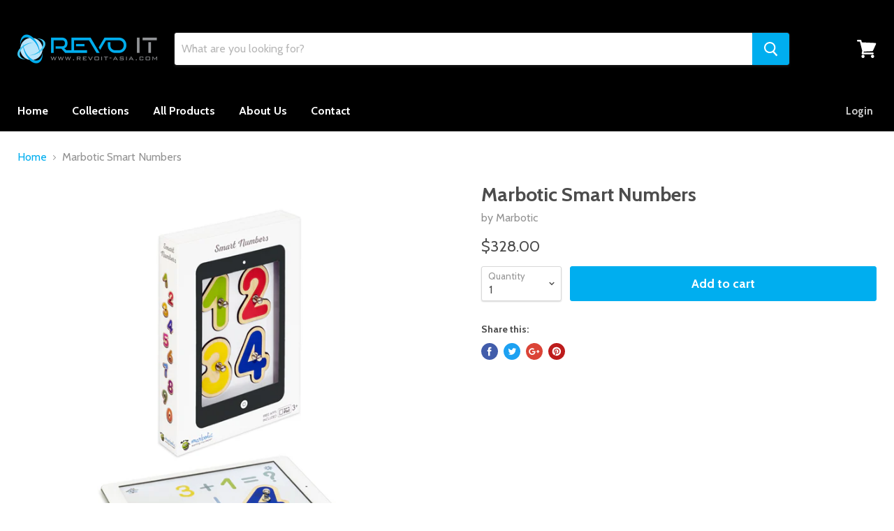

--- FILE ---
content_type: text/html; charset=utf-8
request_url: https://revoit-asia.com/products/marbotic-smart-numbers
body_size: 26224
content:


<!doctype html>
<!--[if IE]><html class="no-js no-touch ie9" lang="en"><![endif]-->
<!--[if !IE]><!--><html class="no-js no-touch" lang="en"><!--<![endif]-->
  <head>
    <meta name="google-site-verification" content="ZXVaSYnMJH-ugR_ATeHbjUPwz3GFmBLx4tbiaq1Lfpk" />
    <meta charset="utf-8">
    <meta http-equiv="x-ua-compatible" content="IE=edge">

    <title>
      Toys for Kids - Marbotic Smart Numbers
 — RevoIT-Asia.com
</title>

    
      <meta name="description" content="Toys for Kids - Smart Numbers is the ultimate learning experience for kids aged 3 to 6. These 10 wooden connected digits interact with tablets and 3 free educational apps to learn to count and calculate. Learn to count and calculate with Marbotic Smart Numbers! This interactive counting toy mixes the best of both physical and digital">
    

    
  <link rel="shortcut icon" href="//revoit-asia.com/cdn/shop/files/revoit_favicon_32x32.png?v=1613521554" type="image/png">


    <link rel="dns-prefetch" href="//fonts.googleapis.com">

    <link rel="canonical" href="https://revoit-asia.com/products/marbotic-smart-numbers">
    <meta name="viewport" content="width=device-width">

    
<meta property="og:site_name" content="RevoIT-Asia.com">
<meta property="og:url" content="https://revoit-asia.com/products/marbotic-smart-numbers">
<meta property="og:title" content="Marbotic Smart Numbers">
<meta property="og:type" content="product">
<meta property="og:description" content="Toys for Kids - Smart Numbers is the ultimate learning experience for kids aged 3 to 6. These 10 wooden connected digits interact with tablets and 3 free educational apps to learn to count and calculate. Learn to count and calculate with Marbotic Smart Numbers! This interactive counting toy mixes the best of both physical and digital"><meta property="og:price:amount" content="328.00">
  <meta property="og:price:currency" content="HKD"><meta property="og:image" content="http://revoit-asia.com/cdn/shop/products/marbotic_SN_1024x1024.jpg?v=1521430454"><meta property="og:image" content="http://revoit-asia.com/cdn/shop/products/marbotic_SN_img2_1024x1024.jpg?v=1521430454"><meta property="og:image" content="http://revoit-asia.com/cdn/shop/products/marbotic_SN_img1_1024x1024.jpg?v=1521430454">
<meta property="og:image:secure_url" content="https://revoit-asia.com/cdn/shop/products/marbotic_SN_1024x1024.jpg?v=1521430454"><meta property="og:image:secure_url" content="https://revoit-asia.com/cdn/shop/products/marbotic_SN_img2_1024x1024.jpg?v=1521430454"><meta property="og:image:secure_url" content="https://revoit-asia.com/cdn/shop/products/marbotic_SN_img1_1024x1024.jpg?v=1521430454">



  <meta name="twitter:card" content="summary">

<meta name="twitter:title" content="Marbotic Smart Numbers">
<meta name="twitter:description" content="Toys for Kids - Smart Numbers is the ultimate learning experience for kids aged 3 to 6. These 10 wooden connected digits interact with tablets and 3 free educational apps to learn to count and calculate. Learn to count and calculate with Marbotic Smart Numbers! This interactive counting toy mixes the best of both physical and digital">
<meta name="twitter:image" content="https://revoit-asia.com/cdn/shop/products/marbotic_SN_600x600.jpg?v=1521430454">
    <meta name="twitter:image:width" content="600">
    <meta name="twitter:image:height" content="600">

    <script>window.performance && window.performance.mark && window.performance.mark('shopify.content_for_header.start');</script><meta id="shopify-digital-wallet" name="shopify-digital-wallet" content="/873300029/digital_wallets/dialog">
<meta name="shopify-checkout-api-token" content="ed1ab94daa19b07a427e24032e683f8c">
<meta id="in-context-paypal-metadata" data-shop-id="873300029" data-venmo-supported="false" data-environment="production" data-locale="en_US" data-paypal-v4="true" data-currency="HKD">
<link rel="alternate" hreflang="x-default" href="https://revoit-asia.com/products/marbotic-smart-numbers">
<link rel="alternate" hreflang="en" href="https://revoit-asia.com/products/marbotic-smart-numbers">
<link rel="alternate" hreflang="zh-Hant" href="https://revoit-asia.com/zh/products/marbotic-smart-numbers">
<link rel="alternate" hreflang="zh-Hant-HK" href="https://revoit-asia.com/zh/products/marbotic-smart-numbers">
<link rel="alternate" hreflang="zh-Hant-CN" href="https://revoit-asia.com/zh/products/marbotic-smart-numbers">
<link rel="alternate" hreflang="zh-Hant-MY" href="https://revoit-asia.com/zh/products/marbotic-smart-numbers">
<link rel="alternate" hreflang="zh-Hant-TW" href="https://revoit-asia.com/zh/products/marbotic-smart-numbers">
<link rel="alternate" type="application/json+oembed" href="https://revoit-asia.com/products/marbotic-smart-numbers.oembed">
<script async="async" src="/checkouts/internal/preloads.js?locale=en-HK"></script>
<script id="apple-pay-shop-capabilities" type="application/json">{"shopId":873300029,"countryCode":"HK","currencyCode":"HKD","merchantCapabilities":["supports3DS"],"merchantId":"gid:\/\/shopify\/Shop\/873300029","merchantName":"RevoIT-Asia.com","requiredBillingContactFields":["postalAddress","email","phone"],"requiredShippingContactFields":["postalAddress","email","phone"],"shippingType":"shipping","supportedNetworks":["visa","masterCard","amex"],"total":{"type":"pending","label":"RevoIT-Asia.com","amount":"1.00"},"shopifyPaymentsEnabled":true,"supportsSubscriptions":true}</script>
<script id="shopify-features" type="application/json">{"accessToken":"ed1ab94daa19b07a427e24032e683f8c","betas":["rich-media-storefront-analytics"],"domain":"revoit-asia.com","predictiveSearch":true,"shopId":873300029,"locale":"en"}</script>
<script>var Shopify = Shopify || {};
Shopify.shop = "revoit-asia.myshopify.com";
Shopify.locale = "en";
Shopify.currency = {"active":"HKD","rate":"1.0"};
Shopify.country = "HK";
Shopify.theme = {"name":"Empire","id":12264439869,"schema_name":"Empire","schema_version":"2.1.2","theme_store_id":838,"role":"main"};
Shopify.theme.handle = "null";
Shopify.theme.style = {"id":null,"handle":null};
Shopify.cdnHost = "revoit-asia.com/cdn";
Shopify.routes = Shopify.routes || {};
Shopify.routes.root = "/";</script>
<script type="module">!function(o){(o.Shopify=o.Shopify||{}).modules=!0}(window);</script>
<script>!function(o){function n(){var o=[];function n(){o.push(Array.prototype.slice.apply(arguments))}return n.q=o,n}var t=o.Shopify=o.Shopify||{};t.loadFeatures=n(),t.autoloadFeatures=n()}(window);</script>
<script id="shop-js-analytics" type="application/json">{"pageType":"product"}</script>
<script defer="defer" async type="module" src="//revoit-asia.com/cdn/shopifycloud/shop-js/modules/v2/client.init-shop-cart-sync_BT-GjEfc.en.esm.js"></script>
<script defer="defer" async type="module" src="//revoit-asia.com/cdn/shopifycloud/shop-js/modules/v2/chunk.common_D58fp_Oc.esm.js"></script>
<script defer="defer" async type="module" src="//revoit-asia.com/cdn/shopifycloud/shop-js/modules/v2/chunk.modal_xMitdFEc.esm.js"></script>
<script type="module">
  await import("//revoit-asia.com/cdn/shopifycloud/shop-js/modules/v2/client.init-shop-cart-sync_BT-GjEfc.en.esm.js");
await import("//revoit-asia.com/cdn/shopifycloud/shop-js/modules/v2/chunk.common_D58fp_Oc.esm.js");
await import("//revoit-asia.com/cdn/shopifycloud/shop-js/modules/v2/chunk.modal_xMitdFEc.esm.js");

  window.Shopify.SignInWithShop?.initShopCartSync?.({"fedCMEnabled":true,"windoidEnabled":true});

</script>
<script id="__st">var __st={"a":873300029,"offset":28800,"reqid":"eeb82082-17ae-43cb-9267-3608d9977e6c-1769036059","pageurl":"revoit-asia.com\/products\/marbotic-smart-numbers","u":"45b83215c714","p":"product","rtyp":"product","rid":551523254333};</script>
<script>window.ShopifyPaypalV4VisibilityTracking = true;</script>
<script id="captcha-bootstrap">!function(){'use strict';const t='contact',e='account',n='new_comment',o=[[t,t],['blogs',n],['comments',n],[t,'customer']],c=[[e,'customer_login'],[e,'guest_login'],[e,'recover_customer_password'],[e,'create_customer']],r=t=>t.map((([t,e])=>`form[action*='/${t}']:not([data-nocaptcha='true']) input[name='form_type'][value='${e}']`)).join(','),a=t=>()=>t?[...document.querySelectorAll(t)].map((t=>t.form)):[];function s(){const t=[...o],e=r(t);return a(e)}const i='password',u='form_key',d=['recaptcha-v3-token','g-recaptcha-response','h-captcha-response',i],f=()=>{try{return window.sessionStorage}catch{return}},m='__shopify_v',_=t=>t.elements[u];function p(t,e,n=!1){try{const o=window.sessionStorage,c=JSON.parse(o.getItem(e)),{data:r}=function(t){const{data:e,action:n}=t;return t[m]||n?{data:e,action:n}:{data:t,action:n}}(c);for(const[e,n]of Object.entries(r))t.elements[e]&&(t.elements[e].value=n);n&&o.removeItem(e)}catch(o){console.error('form repopulation failed',{error:o})}}const l='form_type',E='cptcha';function T(t){t.dataset[E]=!0}const w=window,h=w.document,L='Shopify',v='ce_forms',y='captcha';let A=!1;((t,e)=>{const n=(g='f06e6c50-85a8-45c8-87d0-21a2b65856fe',I='https://cdn.shopify.com/shopifycloud/storefront-forms-hcaptcha/ce_storefront_forms_captcha_hcaptcha.v1.5.2.iife.js',D={infoText:'Protected by hCaptcha',privacyText:'Privacy',termsText:'Terms'},(t,e,n)=>{const o=w[L][v],c=o.bindForm;if(c)return c(t,g,e,D).then(n);var r;o.q.push([[t,g,e,D],n]),r=I,A||(h.body.append(Object.assign(h.createElement('script'),{id:'captcha-provider',async:!0,src:r})),A=!0)});var g,I,D;w[L]=w[L]||{},w[L][v]=w[L][v]||{},w[L][v].q=[],w[L][y]=w[L][y]||{},w[L][y].protect=function(t,e){n(t,void 0,e),T(t)},Object.freeze(w[L][y]),function(t,e,n,w,h,L){const[v,y,A,g]=function(t,e,n){const i=e?o:[],u=t?c:[],d=[...i,...u],f=r(d),m=r(i),_=r(d.filter((([t,e])=>n.includes(e))));return[a(f),a(m),a(_),s()]}(w,h,L),I=t=>{const e=t.target;return e instanceof HTMLFormElement?e:e&&e.form},D=t=>v().includes(t);t.addEventListener('submit',(t=>{const e=I(t);if(!e)return;const n=D(e)&&!e.dataset.hcaptchaBound&&!e.dataset.recaptchaBound,o=_(e),c=g().includes(e)&&(!o||!o.value);(n||c)&&t.preventDefault(),c&&!n&&(function(t){try{if(!f())return;!function(t){const e=f();if(!e)return;const n=_(t);if(!n)return;const o=n.value;o&&e.removeItem(o)}(t);const e=Array.from(Array(32),(()=>Math.random().toString(36)[2])).join('');!function(t,e){_(t)||t.append(Object.assign(document.createElement('input'),{type:'hidden',name:u})),t.elements[u].value=e}(t,e),function(t,e){const n=f();if(!n)return;const o=[...t.querySelectorAll(`input[type='${i}']`)].map((({name:t})=>t)),c=[...d,...o],r={};for(const[a,s]of new FormData(t).entries())c.includes(a)||(r[a]=s);n.setItem(e,JSON.stringify({[m]:1,action:t.action,data:r}))}(t,e)}catch(e){console.error('failed to persist form',e)}}(e),e.submit())}));const S=(t,e)=>{t&&!t.dataset[E]&&(n(t,e.some((e=>e===t))),T(t))};for(const o of['focusin','change'])t.addEventListener(o,(t=>{const e=I(t);D(e)&&S(e,y())}));const B=e.get('form_key'),M=e.get(l),P=B&&M;t.addEventListener('DOMContentLoaded',(()=>{const t=y();if(P)for(const e of t)e.elements[l].value===M&&p(e,B);[...new Set([...A(),...v().filter((t=>'true'===t.dataset.shopifyCaptcha))])].forEach((e=>S(e,t)))}))}(h,new URLSearchParams(w.location.search),n,t,e,['guest_login'])})(!0,!0)}();</script>
<script integrity="sha256-4kQ18oKyAcykRKYeNunJcIwy7WH5gtpwJnB7kiuLZ1E=" data-source-attribution="shopify.loadfeatures" defer="defer" src="//revoit-asia.com/cdn/shopifycloud/storefront/assets/storefront/load_feature-a0a9edcb.js" crossorigin="anonymous"></script>
<script data-source-attribution="shopify.dynamic_checkout.dynamic.init">var Shopify=Shopify||{};Shopify.PaymentButton=Shopify.PaymentButton||{isStorefrontPortableWallets:!0,init:function(){window.Shopify.PaymentButton.init=function(){};var t=document.createElement("script");t.src="https://revoit-asia.com/cdn/shopifycloud/portable-wallets/latest/portable-wallets.en.js",t.type="module",document.head.appendChild(t)}};
</script>
<script data-source-attribution="shopify.dynamic_checkout.buyer_consent">
  function portableWalletsHideBuyerConsent(e){var t=document.getElementById("shopify-buyer-consent"),n=document.getElementById("shopify-subscription-policy-button");t&&n&&(t.classList.add("hidden"),t.setAttribute("aria-hidden","true"),n.removeEventListener("click",e))}function portableWalletsShowBuyerConsent(e){var t=document.getElementById("shopify-buyer-consent"),n=document.getElementById("shopify-subscription-policy-button");t&&n&&(t.classList.remove("hidden"),t.removeAttribute("aria-hidden"),n.addEventListener("click",e))}window.Shopify?.PaymentButton&&(window.Shopify.PaymentButton.hideBuyerConsent=portableWalletsHideBuyerConsent,window.Shopify.PaymentButton.showBuyerConsent=portableWalletsShowBuyerConsent);
</script>
<script data-source-attribution="shopify.dynamic_checkout.cart.bootstrap">document.addEventListener("DOMContentLoaded",(function(){function t(){return document.querySelector("shopify-accelerated-checkout-cart, shopify-accelerated-checkout")}if(t())Shopify.PaymentButton.init();else{new MutationObserver((function(e,n){t()&&(Shopify.PaymentButton.init(),n.disconnect())})).observe(document.body,{childList:!0,subtree:!0})}}));
</script>
<link id="shopify-accelerated-checkout-styles" rel="stylesheet" media="screen" href="https://revoit-asia.com/cdn/shopifycloud/portable-wallets/latest/accelerated-checkout-backwards-compat.css" crossorigin="anonymous">
<style id="shopify-accelerated-checkout-cart">
        #shopify-buyer-consent {
  margin-top: 1em;
  display: inline-block;
  width: 100%;
}

#shopify-buyer-consent.hidden {
  display: none;
}

#shopify-subscription-policy-button {
  background: none;
  border: none;
  padding: 0;
  text-decoration: underline;
  font-size: inherit;
  cursor: pointer;
}

#shopify-subscription-policy-button::before {
  box-shadow: none;
}

      </style>

<script>window.performance && window.performance.mark && window.performance.mark('shopify.content_for_header.end');</script>

    <script>
      document.documentElement.className=document.documentElement.className.replace(/\bno-js\b/,'js');
      if(window.Shopify&&window.Shopify.designMode)document.documentElement.className+=' in-theme-editor';
      if(('ontouchstart' in window)||window.DocumentTouch&&document instanceof DocumentTouch)document.documentElement.className=document.documentElement.className.replace(/\bno-touch\b/,'has-touch');
    </script>

        <link href="//fonts.googleapis.com/css?family=Cabin:400,400i,700,700i" rel="stylesheet" type="text/css" media="all" />


    <link href="//revoit-asia.com/cdn/shop/t/3/assets/theme.scss.css?v=161656656967790155451756876018" rel="stylesheet" type="text/css" media="all" />
  <link href="https://monorail-edge.shopifysvc.com" rel="dns-prefetch">
<script>(function(){if ("sendBeacon" in navigator && "performance" in window) {try {var session_token_from_headers = performance.getEntriesByType('navigation')[0].serverTiming.find(x => x.name == '_s').description;} catch {var session_token_from_headers = undefined;}var session_cookie_matches = document.cookie.match(/_shopify_s=([^;]*)/);var session_token_from_cookie = session_cookie_matches && session_cookie_matches.length === 2 ? session_cookie_matches[1] : "";var session_token = session_token_from_headers || session_token_from_cookie || "";function handle_abandonment_event(e) {var entries = performance.getEntries().filter(function(entry) {return /monorail-edge.shopifysvc.com/.test(entry.name);});if (!window.abandonment_tracked && entries.length === 0) {window.abandonment_tracked = true;var currentMs = Date.now();var navigation_start = performance.timing.navigationStart;var payload = {shop_id: 873300029,url: window.location.href,navigation_start,duration: currentMs - navigation_start,session_token,page_type: "product"};window.navigator.sendBeacon("https://monorail-edge.shopifysvc.com/v1/produce", JSON.stringify({schema_id: "online_store_buyer_site_abandonment/1.1",payload: payload,metadata: {event_created_at_ms: currentMs,event_sent_at_ms: currentMs}}));}}window.addEventListener('pagehide', handle_abandonment_event);}}());</script>
<script id="web-pixels-manager-setup">(function e(e,d,r,n,o){if(void 0===o&&(o={}),!Boolean(null===(a=null===(i=window.Shopify)||void 0===i?void 0:i.analytics)||void 0===a?void 0:a.replayQueue)){var i,a;window.Shopify=window.Shopify||{};var t=window.Shopify;t.analytics=t.analytics||{};var s=t.analytics;s.replayQueue=[],s.publish=function(e,d,r){return s.replayQueue.push([e,d,r]),!0};try{self.performance.mark("wpm:start")}catch(e){}var l=function(){var e={modern:/Edge?\/(1{2}[4-9]|1[2-9]\d|[2-9]\d{2}|\d{4,})\.\d+(\.\d+|)|Firefox\/(1{2}[4-9]|1[2-9]\d|[2-9]\d{2}|\d{4,})\.\d+(\.\d+|)|Chrom(ium|e)\/(9{2}|\d{3,})\.\d+(\.\d+|)|(Maci|X1{2}).+ Version\/(15\.\d+|(1[6-9]|[2-9]\d|\d{3,})\.\d+)([,.]\d+|)( \(\w+\)|)( Mobile\/\w+|) Safari\/|Chrome.+OPR\/(9{2}|\d{3,})\.\d+\.\d+|(CPU[ +]OS|iPhone[ +]OS|CPU[ +]iPhone|CPU IPhone OS|CPU iPad OS)[ +]+(15[._]\d+|(1[6-9]|[2-9]\d|\d{3,})[._]\d+)([._]\d+|)|Android:?[ /-](13[3-9]|1[4-9]\d|[2-9]\d{2}|\d{4,})(\.\d+|)(\.\d+|)|Android.+Firefox\/(13[5-9]|1[4-9]\d|[2-9]\d{2}|\d{4,})\.\d+(\.\d+|)|Android.+Chrom(ium|e)\/(13[3-9]|1[4-9]\d|[2-9]\d{2}|\d{4,})\.\d+(\.\d+|)|SamsungBrowser\/([2-9]\d|\d{3,})\.\d+/,legacy:/Edge?\/(1[6-9]|[2-9]\d|\d{3,})\.\d+(\.\d+|)|Firefox\/(5[4-9]|[6-9]\d|\d{3,})\.\d+(\.\d+|)|Chrom(ium|e)\/(5[1-9]|[6-9]\d|\d{3,})\.\d+(\.\d+|)([\d.]+$|.*Safari\/(?![\d.]+ Edge\/[\d.]+$))|(Maci|X1{2}).+ Version\/(10\.\d+|(1[1-9]|[2-9]\d|\d{3,})\.\d+)([,.]\d+|)( \(\w+\)|)( Mobile\/\w+|) Safari\/|Chrome.+OPR\/(3[89]|[4-9]\d|\d{3,})\.\d+\.\d+|(CPU[ +]OS|iPhone[ +]OS|CPU[ +]iPhone|CPU IPhone OS|CPU iPad OS)[ +]+(10[._]\d+|(1[1-9]|[2-9]\d|\d{3,})[._]\d+)([._]\d+|)|Android:?[ /-](13[3-9]|1[4-9]\d|[2-9]\d{2}|\d{4,})(\.\d+|)(\.\d+|)|Mobile Safari.+OPR\/([89]\d|\d{3,})\.\d+\.\d+|Android.+Firefox\/(13[5-9]|1[4-9]\d|[2-9]\d{2}|\d{4,})\.\d+(\.\d+|)|Android.+Chrom(ium|e)\/(13[3-9]|1[4-9]\d|[2-9]\d{2}|\d{4,})\.\d+(\.\d+|)|Android.+(UC? ?Browser|UCWEB|U3)[ /]?(15\.([5-9]|\d{2,})|(1[6-9]|[2-9]\d|\d{3,})\.\d+)\.\d+|SamsungBrowser\/(5\.\d+|([6-9]|\d{2,})\.\d+)|Android.+MQ{2}Browser\/(14(\.(9|\d{2,})|)|(1[5-9]|[2-9]\d|\d{3,})(\.\d+|))(\.\d+|)|K[Aa][Ii]OS\/(3\.\d+|([4-9]|\d{2,})\.\d+)(\.\d+|)/},d=e.modern,r=e.legacy,n=navigator.userAgent;return n.match(d)?"modern":n.match(r)?"legacy":"unknown"}(),u="modern"===l?"modern":"legacy",c=(null!=n?n:{modern:"",legacy:""})[u],f=function(e){return[e.baseUrl,"/wpm","/b",e.hashVersion,"modern"===e.buildTarget?"m":"l",".js"].join("")}({baseUrl:d,hashVersion:r,buildTarget:u}),m=function(e){var d=e.version,r=e.bundleTarget,n=e.surface,o=e.pageUrl,i=e.monorailEndpoint;return{emit:function(e){var a=e.status,t=e.errorMsg,s=(new Date).getTime(),l=JSON.stringify({metadata:{event_sent_at_ms:s},events:[{schema_id:"web_pixels_manager_load/3.1",payload:{version:d,bundle_target:r,page_url:o,status:a,surface:n,error_msg:t},metadata:{event_created_at_ms:s}}]});if(!i)return console&&console.warn&&console.warn("[Web Pixels Manager] No Monorail endpoint provided, skipping logging."),!1;try{return self.navigator.sendBeacon.bind(self.navigator)(i,l)}catch(e){}var u=new XMLHttpRequest;try{return u.open("POST",i,!0),u.setRequestHeader("Content-Type","text/plain"),u.send(l),!0}catch(e){return console&&console.warn&&console.warn("[Web Pixels Manager] Got an unhandled error while logging to Monorail."),!1}}}}({version:r,bundleTarget:l,surface:e.surface,pageUrl:self.location.href,monorailEndpoint:e.monorailEndpoint});try{o.browserTarget=l,function(e){var d=e.src,r=e.async,n=void 0===r||r,o=e.onload,i=e.onerror,a=e.sri,t=e.scriptDataAttributes,s=void 0===t?{}:t,l=document.createElement("script"),u=document.querySelector("head"),c=document.querySelector("body");if(l.async=n,l.src=d,a&&(l.integrity=a,l.crossOrigin="anonymous"),s)for(var f in s)if(Object.prototype.hasOwnProperty.call(s,f))try{l.dataset[f]=s[f]}catch(e){}if(o&&l.addEventListener("load",o),i&&l.addEventListener("error",i),u)u.appendChild(l);else{if(!c)throw new Error("Did not find a head or body element to append the script");c.appendChild(l)}}({src:f,async:!0,onload:function(){if(!function(){var e,d;return Boolean(null===(d=null===(e=window.Shopify)||void 0===e?void 0:e.analytics)||void 0===d?void 0:d.initialized)}()){var d=window.webPixelsManager.init(e)||void 0;if(d){var r=window.Shopify.analytics;r.replayQueue.forEach((function(e){var r=e[0],n=e[1],o=e[2];d.publishCustomEvent(r,n,o)})),r.replayQueue=[],r.publish=d.publishCustomEvent,r.visitor=d.visitor,r.initialized=!0}}},onerror:function(){return m.emit({status:"failed",errorMsg:"".concat(f," has failed to load")})},sri:function(e){var d=/^sha384-[A-Za-z0-9+/=]+$/;return"string"==typeof e&&d.test(e)}(c)?c:"",scriptDataAttributes:o}),m.emit({status:"loading"})}catch(e){m.emit({status:"failed",errorMsg:(null==e?void 0:e.message)||"Unknown error"})}}})({shopId: 873300029,storefrontBaseUrl: "https://revoit-asia.com",extensionsBaseUrl: "https://extensions.shopifycdn.com/cdn/shopifycloud/web-pixels-manager",monorailEndpoint: "https://monorail-edge.shopifysvc.com/unstable/produce_batch",surface: "storefront-renderer",enabledBetaFlags: ["2dca8a86"],webPixelsConfigList: [{"id":"120717483","configuration":"{\"pixel_id\":\"426727091702899\",\"pixel_type\":\"facebook_pixel\",\"metaapp_system_user_token\":\"-\"}","eventPayloadVersion":"v1","runtimeContext":"OPEN","scriptVersion":"ca16bc87fe92b6042fbaa3acc2fbdaa6","type":"APP","apiClientId":2329312,"privacyPurposes":["ANALYTICS","MARKETING","SALE_OF_DATA"],"dataSharingAdjustments":{"protectedCustomerApprovalScopes":["read_customer_address","read_customer_email","read_customer_name","read_customer_personal_data","read_customer_phone"]}},{"id":"65700011","eventPayloadVersion":"v1","runtimeContext":"LAX","scriptVersion":"1","type":"CUSTOM","privacyPurposes":["MARKETING"],"name":"Meta pixel (migrated)"},{"id":"85295275","eventPayloadVersion":"v1","runtimeContext":"LAX","scriptVersion":"1","type":"CUSTOM","privacyPurposes":["ANALYTICS"],"name":"Google Analytics tag (migrated)"},{"id":"shopify-app-pixel","configuration":"{}","eventPayloadVersion":"v1","runtimeContext":"STRICT","scriptVersion":"0450","apiClientId":"shopify-pixel","type":"APP","privacyPurposes":["ANALYTICS","MARKETING"]},{"id":"shopify-custom-pixel","eventPayloadVersion":"v1","runtimeContext":"LAX","scriptVersion":"0450","apiClientId":"shopify-pixel","type":"CUSTOM","privacyPurposes":["ANALYTICS","MARKETING"]}],isMerchantRequest: false,initData: {"shop":{"name":"RevoIT-Asia.com","paymentSettings":{"currencyCode":"HKD"},"myshopifyDomain":"revoit-asia.myshopify.com","countryCode":"HK","storefrontUrl":"https:\/\/revoit-asia.com"},"customer":null,"cart":null,"checkout":null,"productVariants":[{"price":{"amount":328.0,"currencyCode":"HKD"},"product":{"title":"Marbotic Smart Numbers","vendor":"Marbotic","id":"551523254333","untranslatedTitle":"Marbotic Smart Numbers","url":"\/products\/marbotic-smart-numbers","type":"Gaming and Toys"},"id":"7050809311293","image":{"src":"\/\/revoit-asia.com\/cdn\/shop\/products\/marbotic_SN.jpg?v=1521430454"},"sku":"MBC_SN15","title":"Default Title","untranslatedTitle":"Default Title"}],"purchasingCompany":null},},"https://revoit-asia.com/cdn","fcfee988w5aeb613cpc8e4bc33m6693e112",{"modern":"","legacy":""},{"shopId":"873300029","storefrontBaseUrl":"https:\/\/revoit-asia.com","extensionBaseUrl":"https:\/\/extensions.shopifycdn.com\/cdn\/shopifycloud\/web-pixels-manager","surface":"storefront-renderer","enabledBetaFlags":"[\"2dca8a86\"]","isMerchantRequest":"false","hashVersion":"fcfee988w5aeb613cpc8e4bc33m6693e112","publish":"custom","events":"[[\"page_viewed\",{}],[\"product_viewed\",{\"productVariant\":{\"price\":{\"amount\":328.0,\"currencyCode\":\"HKD\"},\"product\":{\"title\":\"Marbotic Smart Numbers\",\"vendor\":\"Marbotic\",\"id\":\"551523254333\",\"untranslatedTitle\":\"Marbotic Smart Numbers\",\"url\":\"\/products\/marbotic-smart-numbers\",\"type\":\"Gaming and Toys\"},\"id\":\"7050809311293\",\"image\":{\"src\":\"\/\/revoit-asia.com\/cdn\/shop\/products\/marbotic_SN.jpg?v=1521430454\"},\"sku\":\"MBC_SN15\",\"title\":\"Default Title\",\"untranslatedTitle\":\"Default Title\"}}]]"});</script><script>
  window.ShopifyAnalytics = window.ShopifyAnalytics || {};
  window.ShopifyAnalytics.meta = window.ShopifyAnalytics.meta || {};
  window.ShopifyAnalytics.meta.currency = 'HKD';
  var meta = {"product":{"id":551523254333,"gid":"gid:\/\/shopify\/Product\/551523254333","vendor":"Marbotic","type":"Gaming and Toys","handle":"marbotic-smart-numbers","variants":[{"id":7050809311293,"price":32800,"name":"Marbotic Smart Numbers","public_title":null,"sku":"MBC_SN15"}],"remote":false},"page":{"pageType":"product","resourceType":"product","resourceId":551523254333,"requestId":"eeb82082-17ae-43cb-9267-3608d9977e6c-1769036059"}};
  for (var attr in meta) {
    window.ShopifyAnalytics.meta[attr] = meta[attr];
  }
</script>
<script class="analytics">
  (function () {
    var customDocumentWrite = function(content) {
      var jquery = null;

      if (window.jQuery) {
        jquery = window.jQuery;
      } else if (window.Checkout && window.Checkout.$) {
        jquery = window.Checkout.$;
      }

      if (jquery) {
        jquery('body').append(content);
      }
    };

    var hasLoggedConversion = function(token) {
      if (token) {
        return document.cookie.indexOf('loggedConversion=' + token) !== -1;
      }
      return false;
    }

    var setCookieIfConversion = function(token) {
      if (token) {
        var twoMonthsFromNow = new Date(Date.now());
        twoMonthsFromNow.setMonth(twoMonthsFromNow.getMonth() + 2);

        document.cookie = 'loggedConversion=' + token + '; expires=' + twoMonthsFromNow;
      }
    }

    var trekkie = window.ShopifyAnalytics.lib = window.trekkie = window.trekkie || [];
    if (trekkie.integrations) {
      return;
    }
    trekkie.methods = [
      'identify',
      'page',
      'ready',
      'track',
      'trackForm',
      'trackLink'
    ];
    trekkie.factory = function(method) {
      return function() {
        var args = Array.prototype.slice.call(arguments);
        args.unshift(method);
        trekkie.push(args);
        return trekkie;
      };
    };
    for (var i = 0; i < trekkie.methods.length; i++) {
      var key = trekkie.methods[i];
      trekkie[key] = trekkie.factory(key);
    }
    trekkie.load = function(config) {
      trekkie.config = config || {};
      trekkie.config.initialDocumentCookie = document.cookie;
      var first = document.getElementsByTagName('script')[0];
      var script = document.createElement('script');
      script.type = 'text/javascript';
      script.onerror = function(e) {
        var scriptFallback = document.createElement('script');
        scriptFallback.type = 'text/javascript';
        scriptFallback.onerror = function(error) {
                var Monorail = {
      produce: function produce(monorailDomain, schemaId, payload) {
        var currentMs = new Date().getTime();
        var event = {
          schema_id: schemaId,
          payload: payload,
          metadata: {
            event_created_at_ms: currentMs,
            event_sent_at_ms: currentMs
          }
        };
        return Monorail.sendRequest("https://" + monorailDomain + "/v1/produce", JSON.stringify(event));
      },
      sendRequest: function sendRequest(endpointUrl, payload) {
        // Try the sendBeacon API
        if (window && window.navigator && typeof window.navigator.sendBeacon === 'function' && typeof window.Blob === 'function' && !Monorail.isIos12()) {
          var blobData = new window.Blob([payload], {
            type: 'text/plain'
          });

          if (window.navigator.sendBeacon(endpointUrl, blobData)) {
            return true;
          } // sendBeacon was not successful

        } // XHR beacon

        var xhr = new XMLHttpRequest();

        try {
          xhr.open('POST', endpointUrl);
          xhr.setRequestHeader('Content-Type', 'text/plain');
          xhr.send(payload);
        } catch (e) {
          console.log(e);
        }

        return false;
      },
      isIos12: function isIos12() {
        return window.navigator.userAgent.lastIndexOf('iPhone; CPU iPhone OS 12_') !== -1 || window.navigator.userAgent.lastIndexOf('iPad; CPU OS 12_') !== -1;
      }
    };
    Monorail.produce('monorail-edge.shopifysvc.com',
      'trekkie_storefront_load_errors/1.1',
      {shop_id: 873300029,
      theme_id: 12264439869,
      app_name: "storefront",
      context_url: window.location.href,
      source_url: "//revoit-asia.com/cdn/s/trekkie.storefront.9615f8e10e499e09ff0451d383e936edfcfbbf47.min.js"});

        };
        scriptFallback.async = true;
        scriptFallback.src = '//revoit-asia.com/cdn/s/trekkie.storefront.9615f8e10e499e09ff0451d383e936edfcfbbf47.min.js';
        first.parentNode.insertBefore(scriptFallback, first);
      };
      script.async = true;
      script.src = '//revoit-asia.com/cdn/s/trekkie.storefront.9615f8e10e499e09ff0451d383e936edfcfbbf47.min.js';
      first.parentNode.insertBefore(script, first);
    };
    trekkie.load(
      {"Trekkie":{"appName":"storefront","development":false,"defaultAttributes":{"shopId":873300029,"isMerchantRequest":null,"themeId":12264439869,"themeCityHash":"10048766866343422102","contentLanguage":"en","currency":"HKD","eventMetadataId":"f9da2a61-ef74-44cf-b522-9447995ee0f3"},"isServerSideCookieWritingEnabled":true,"monorailRegion":"shop_domain","enabledBetaFlags":["65f19447"]},"Session Attribution":{},"S2S":{"facebookCapiEnabled":false,"source":"trekkie-storefront-renderer","apiClientId":580111}}
    );

    var loaded = false;
    trekkie.ready(function() {
      if (loaded) return;
      loaded = true;

      window.ShopifyAnalytics.lib = window.trekkie;

      var originalDocumentWrite = document.write;
      document.write = customDocumentWrite;
      try { window.ShopifyAnalytics.merchantGoogleAnalytics.call(this); } catch(error) {};
      document.write = originalDocumentWrite;

      window.ShopifyAnalytics.lib.page(null,{"pageType":"product","resourceType":"product","resourceId":551523254333,"requestId":"eeb82082-17ae-43cb-9267-3608d9977e6c-1769036059","shopifyEmitted":true});

      var match = window.location.pathname.match(/checkouts\/(.+)\/(thank_you|post_purchase)/)
      var token = match? match[1]: undefined;
      if (!hasLoggedConversion(token)) {
        setCookieIfConversion(token);
        window.ShopifyAnalytics.lib.track("Viewed Product",{"currency":"HKD","variantId":7050809311293,"productId":551523254333,"productGid":"gid:\/\/shopify\/Product\/551523254333","name":"Marbotic Smart Numbers","price":"328.00","sku":"MBC_SN15","brand":"Marbotic","variant":null,"category":"Gaming and Toys","nonInteraction":true,"remote":false},undefined,undefined,{"shopifyEmitted":true});
      window.ShopifyAnalytics.lib.track("monorail:\/\/trekkie_storefront_viewed_product\/1.1",{"currency":"HKD","variantId":7050809311293,"productId":551523254333,"productGid":"gid:\/\/shopify\/Product\/551523254333","name":"Marbotic Smart Numbers","price":"328.00","sku":"MBC_SN15","brand":"Marbotic","variant":null,"category":"Gaming and Toys","nonInteraction":true,"remote":false,"referer":"https:\/\/revoit-asia.com\/products\/marbotic-smart-numbers"});
      }
    });


        var eventsListenerScript = document.createElement('script');
        eventsListenerScript.async = true;
        eventsListenerScript.src = "//revoit-asia.com/cdn/shopifycloud/storefront/assets/shop_events_listener-3da45d37.js";
        document.getElementsByTagName('head')[0].appendChild(eventsListenerScript);

})();</script>
  <script>
  if (!window.ga || (window.ga && typeof window.ga !== 'function')) {
    window.ga = function ga() {
      (window.ga.q = window.ga.q || []).push(arguments);
      if (window.Shopify && window.Shopify.analytics && typeof window.Shopify.analytics.publish === 'function') {
        window.Shopify.analytics.publish("ga_stub_called", {}, {sendTo: "google_osp_migration"});
      }
      console.error("Shopify's Google Analytics stub called with:", Array.from(arguments), "\nSee https://help.shopify.com/manual/promoting-marketing/pixels/pixel-migration#google for more information.");
    };
    if (window.Shopify && window.Shopify.analytics && typeof window.Shopify.analytics.publish === 'function') {
      window.Shopify.analytics.publish("ga_stub_initialized", {}, {sendTo: "google_osp_migration"});
    }
  }
</script>
<script
  defer
  src="https://revoit-asia.com/cdn/shopifycloud/perf-kit/shopify-perf-kit-3.0.4.min.js"
  data-application="storefront-renderer"
  data-shop-id="873300029"
  data-render-region="gcp-us-central1"
  data-page-type="product"
  data-theme-instance-id="12264439869"
  data-theme-name="Empire"
  data-theme-version="2.1.2"
  data-monorail-region="shop_domain"
  data-resource-timing-sampling-rate="10"
  data-shs="true"
  data-shs-beacon="true"
  data-shs-export-with-fetch="true"
  data-shs-logs-sample-rate="1"
  data-shs-beacon-endpoint="https://revoit-asia.com/api/collect"
></script>
</head>

  <body>
    <div id="shopify-section-static-header" class="shopify-section site-header-wrapper"><script
  type="application/json"
  data-section-id="static-header"
  data-section-type="static-header"
  data-section-data>
  {
    "settings": {
      "sticky_header": true,
      "live_search": {
        "enable": true,
        "enable_images": true,
        "enable_content": true,
        "money_format": "${{amount}}",
        "context": {
          "view_all_results": "View all results",
          "view_all_products": "View all products",
          "chevron": "\r\u003csvgaria-hidden=\"true\"focusable=\"false\"role=\"presentation\"xmlns=\"http:\/\/www.w3.org\/2000\/svg\"width=\"8\"height=\"6\"viewBox=\"0 0 8 6\"\u003e\u003cg fill=\"currentColor\" fill-rule=\"evenodd\"\u003e\u003cpolygon class=\"icon-chevron-down-left\" points=\"4 5.371 7.668 1.606 6.665 .629 4 3.365\"\/\u003e\u003cpolygon class=\"icon-chevron-down-right\" points=\"4 3.365 1.335 .629 1.335 .629 .332 1.606 4 5.371\"\/\u003e\u003c\/g\u003e\u003c\/svg\u003e",
          "content_results": {
            "title": "Pages \u0026amp; Posts",
            "no_results": "No results."
          },
          "no_results_products": {
            "title": "No products for “*terms*”.",
            "message": "Sorry, we couldn’t find any matches."
          }
        }
      }
    },
    "currency": {
      "enable": false,
      "shop_currency": "HKD",
      "default_currency": "HKD",
      "display_format": "money_with_currency_format",
      "money_format": "HK${{amount}}",
      "money_format_no_currency": "${{amount}}",
      "money_format_currency": "HK${{amount}}"
    }
  }
</script>

<style>
  .announcement-bar {
    color: #ffffff;
    background: #0076de;
  }
</style>










<section
  class="site-header"
  data-site-header-main
  data-site-header-sticky>
  <div class="site-header-menu-toggle">
    <a class="site-header-menu-toggle--button" href="#" data-menu-toggle>
      <span class="toggle-icon--bar toggle-icon--bar-top"></span>
      <span class="toggle-icon--bar toggle-icon--bar-middle"></span>
      <span class="toggle-icon--bar toggle-icon--bar-bottom"></span>
      <span class="show-for-sr">Menu</span>
    </a>
  </div>

  <div
    class="
      site-header-main
      
    "
  >
    <div class="site-header-logo">
      <a
        class="site-logo"
        href="/">
        
          
          
          
          
          
          
          <img
            class="site-logo-image"
            src="//revoit-asia.com/cdn/shop/files/RevoIT_Logo720x360_x200.png?v=1756873759"
            style="max-width: 200px; max-height: 100px;"
            
              srcset="//revoit-asia.com/cdn/shop/files/RevoIT_Logo720x360_x200@2x.png?v=1756873759 2x"
            
            alt="">
        
      </a>
    </div>

    



<div class="site-header-search" data-live-search>
  <form
    class="site-header-search-form form-fields-inline"
    action="/search"
    method="get"
    data-live-search-form>
    <input type="hidden" name="type" value="article,page,product">
    <div class="form-field no-label">
      <input
        class="form-field-input site-header-search-form-field"
        type="text"
        name="q"
        aria-label="Search"
        placeholder="What are you looking for?"
        
        autocomplete="off"
        data-live-search-input>
      <button
        class="site-header-takeover-cancel"
        type="button"
        data-live-search-takeover-cancel>
        Cancel
      </button>

      <button
        class="site-header-search-button button-primary"
        type="button"
        aria-label="Search"
        data-live-search-submit
      >
        <span class="search-icon search-icon--inactive">
          <svg
  aria-hidden="true"
  focusable="false"
  role="presentation"
  xmlns="http://www.w3.org/2000/svg"
  width="20"
  height="21"
  viewBox="0 0 20 21"
>
  <path fill="currentColor" fill-rule="evenodd" d="M12.514 14.906a8.264 8.264 0 0 1-4.322 1.21C3.668 16.116 0 12.513 0 8.07 0 3.626 3.668.023 8.192.023c4.525 0 8.193 3.603 8.193 8.047 0 2.033-.769 3.89-2.035 5.307l4.999 5.552-1.775 1.597-5.06-5.62zm-4.322-.843c3.37 0 6.102-2.684 6.102-5.993 0-3.31-2.732-5.994-6.102-5.994S2.09 4.76 2.09 8.07c0 3.31 2.732 5.993 6.102 5.993z"/>
</svg>
        </span>
        <span class="search-icon search-icon--active">
          <svg
  aria-hidden="true"
  focusable="false"
  role="presentation"
  width="26"
  height="26"
  viewBox="0 0 26 26"
  xmlns="http://www.w3.org/2000/svg"
>
  <g fill-rule="nonzero" fill="currentColor">
    <path d="M13 26C5.82 26 0 20.18 0 13S5.82 0 13 0s13 5.82 13 13-5.82 13-13 13zm0-3.852a9.148 9.148 0 1 0 0-18.296 9.148 9.148 0 0 0 0 18.296z" opacity=".29"/><path d="M13 26c7.18 0 13-5.82 13-13a1.926 1.926 0 0 0-3.852 0A9.148 9.148 0 0 1 13 22.148 1.926 1.926 0 0 0 13 26z"/>
  </g>
</svg>
        </span>
      </button>
    </div>

    <div class="search-flydown" data-live-search-flydown>
      <div class="search-flydown--placeholder" data-live-search-placeholder>
        <div class="search-flydown--product-items">
          
            <a class="search-flydown--product search-flydown--product" href="#">
              
                <div class="search-flydown--product-image">
                  <svg class="placeholder--image placeholder--content-image" xmlns="http://www.w3.org/2000/svg" viewBox="0 0 525.5 525.5"><path d="M324.5 212.7H203c-1.6 0-2.8 1.3-2.8 2.8V308c0 1.6 1.3 2.8 2.8 2.8h121.6c1.6 0 2.8-1.3 2.8-2.8v-92.5c0-1.6-1.3-2.8-2.9-2.8zm1.1 95.3c0 .6-.5 1.1-1.1 1.1H203c-.6 0-1.1-.5-1.1-1.1v-92.5c0-.6.5-1.1 1.1-1.1h121.6c.6 0 1.1.5 1.1 1.1V308z"/><path d="M210.4 299.5H240v.1s.1 0 .2-.1h75.2v-76.2h-105v76.2zm1.8-7.2l20-20c1.6-1.6 3.8-2.5 6.1-2.5s4.5.9 6.1 2.5l1.5 1.5 16.8 16.8c-12.9 3.3-20.7 6.3-22.8 7.2h-27.7v-5.5zm101.5-10.1c-20.1 1.7-36.7 4.8-49.1 7.9l-16.9-16.9 26.3-26.3c1.6-1.6 3.8-2.5 6.1-2.5s4.5.9 6.1 2.5l27.5 27.5v7.8zm-68.9 15.5c9.7-3.5 33.9-10.9 68.9-13.8v13.8h-68.9zm68.9-72.7v46.8l-26.2-26.2c-1.9-1.9-4.5-3-7.3-3s-5.4 1.1-7.3 3l-26.3 26.3-.9-.9c-1.9-1.9-4.5-3-7.3-3s-5.4 1.1-7.3 3l-18.8 18.8V225h101.4z"/><path d="M232.8 254c4.6 0 8.3-3.7 8.3-8.3s-3.7-8.3-8.3-8.3-8.3 3.7-8.3 8.3 3.7 8.3 8.3 8.3zm0-14.9c3.6 0 6.6 2.9 6.6 6.6s-2.9 6.6-6.6 6.6-6.6-2.9-6.6-6.6 3-6.6 6.6-6.6z"/></svg>
                </div>
              

              <div class="search-flydown--product-text">
                <span class="search-flydown--product-title placeholder--content-text"></span>
                <span class="search-flydown--product-price placeholder--content-text"></span>
              </div>
            </a>
          
            <a class="search-flydown--product search-flydown--product" href="#">
              
                <div class="search-flydown--product-image">
                  <svg class="placeholder--image placeholder--content-image" xmlns="http://www.w3.org/2000/svg" viewBox="0 0 525.5 525.5"><path d="M324.5 212.7H203c-1.6 0-2.8 1.3-2.8 2.8V308c0 1.6 1.3 2.8 2.8 2.8h121.6c1.6 0 2.8-1.3 2.8-2.8v-92.5c0-1.6-1.3-2.8-2.9-2.8zm1.1 95.3c0 .6-.5 1.1-1.1 1.1H203c-.6 0-1.1-.5-1.1-1.1v-92.5c0-.6.5-1.1 1.1-1.1h121.6c.6 0 1.1.5 1.1 1.1V308z"/><path d="M210.4 299.5H240v.1s.1 0 .2-.1h75.2v-76.2h-105v76.2zm1.8-7.2l20-20c1.6-1.6 3.8-2.5 6.1-2.5s4.5.9 6.1 2.5l1.5 1.5 16.8 16.8c-12.9 3.3-20.7 6.3-22.8 7.2h-27.7v-5.5zm101.5-10.1c-20.1 1.7-36.7 4.8-49.1 7.9l-16.9-16.9 26.3-26.3c1.6-1.6 3.8-2.5 6.1-2.5s4.5.9 6.1 2.5l27.5 27.5v7.8zm-68.9 15.5c9.7-3.5 33.9-10.9 68.9-13.8v13.8h-68.9zm68.9-72.7v46.8l-26.2-26.2c-1.9-1.9-4.5-3-7.3-3s-5.4 1.1-7.3 3l-26.3 26.3-.9-.9c-1.9-1.9-4.5-3-7.3-3s-5.4 1.1-7.3 3l-18.8 18.8V225h101.4z"/><path d="M232.8 254c4.6 0 8.3-3.7 8.3-8.3s-3.7-8.3-8.3-8.3-8.3 3.7-8.3 8.3 3.7 8.3 8.3 8.3zm0-14.9c3.6 0 6.6 2.9 6.6 6.6s-2.9 6.6-6.6 6.6-6.6-2.9-6.6-6.6 3-6.6 6.6-6.6z"/></svg>
                </div>
              

              <div class="search-flydown--product-text">
                <span class="search-flydown--product-title placeholder--content-text"></span>
                <span class="search-flydown--product-price placeholder--content-text"></span>
              </div>
            </a>
          
            <a class="search-flydown--product search-flydown--product" href="#">
              
                <div class="search-flydown--product-image">
                  <svg class="placeholder--image placeholder--content-image" xmlns="http://www.w3.org/2000/svg" viewBox="0 0 525.5 525.5"><path d="M324.5 212.7H203c-1.6 0-2.8 1.3-2.8 2.8V308c0 1.6 1.3 2.8 2.8 2.8h121.6c1.6 0 2.8-1.3 2.8-2.8v-92.5c0-1.6-1.3-2.8-2.9-2.8zm1.1 95.3c0 .6-.5 1.1-1.1 1.1H203c-.6 0-1.1-.5-1.1-1.1v-92.5c0-.6.5-1.1 1.1-1.1h121.6c.6 0 1.1.5 1.1 1.1V308z"/><path d="M210.4 299.5H240v.1s.1 0 .2-.1h75.2v-76.2h-105v76.2zm1.8-7.2l20-20c1.6-1.6 3.8-2.5 6.1-2.5s4.5.9 6.1 2.5l1.5 1.5 16.8 16.8c-12.9 3.3-20.7 6.3-22.8 7.2h-27.7v-5.5zm101.5-10.1c-20.1 1.7-36.7 4.8-49.1 7.9l-16.9-16.9 26.3-26.3c1.6-1.6 3.8-2.5 6.1-2.5s4.5.9 6.1 2.5l27.5 27.5v7.8zm-68.9 15.5c9.7-3.5 33.9-10.9 68.9-13.8v13.8h-68.9zm68.9-72.7v46.8l-26.2-26.2c-1.9-1.9-4.5-3-7.3-3s-5.4 1.1-7.3 3l-26.3 26.3-.9-.9c-1.9-1.9-4.5-3-7.3-3s-5.4 1.1-7.3 3l-18.8 18.8V225h101.4z"/><path d="M232.8 254c4.6 0 8.3-3.7 8.3-8.3s-3.7-8.3-8.3-8.3-8.3 3.7-8.3 8.3 3.7 8.3 8.3 8.3zm0-14.9c3.6 0 6.6 2.9 6.6 6.6s-2.9 6.6-6.6 6.6-6.6-2.9-6.6-6.6 3-6.6 6.6-6.6z"/></svg>
                </div>
              

              <div class="search-flydown--product-text">
                <span class="search-flydown--product-title placeholder--content-text"></span>
                <span class="search-flydown--product-price placeholder--content-text"></span>
              </div>
            </a>
          
        </div>
      </div>

      <div class="search-flydown--results search-flydown--results--content-enabled" data-live-search-results></div>

      
    </div>
  </form>
</div>


    
  </div>

  <div class="site-header-cart">
    <a class="site-header-cart--button" href="/cart">
      <span
        class="site-header-cart--count "
        data-header-cart-count="">
      </span>

      <svg
  aria-hidden="true"
  focusable="false"
  role="presentation"
  width="28"
  height="26"
  viewBox="0 10 28 26"
  xmlns="http://www.w3.org/2000/svg"
>
  <path fill="currentColor" fill-rule="evenodd" d="M26.15 14.488L6.977 13.59l-.666-2.661C6.159 10.37 5.704 10 5.127 10H1.213C.547 10 0 10.558 0 11.238c0 .68.547 1.238 1.213 1.238h2.974l3.337 13.249-.82 3.465c-.092.371 0 .774.212 1.053.243.31.576.465.94.465H22.72c.667 0 1.214-.558 1.214-1.239 0-.68-.547-1.238-1.214-1.238H9.434l.333-1.423 12.135-.589c.455-.03.85-.31 1.032-.712l4.247-9.286c.181-.34.151-.774-.06-1.144-.212-.34-.577-.589-.97-.589zM22.297 36c-1.256 0-2.275-1.04-2.275-2.321 0-1.282 1.019-2.322 2.275-2.322s2.275 1.04 2.275 2.322c0 1.281-1.02 2.321-2.275 2.321zM10.92 33.679C10.92 34.96 9.9 36 8.646 36 7.39 36 6.37 34.96 6.37 33.679c0-1.282 1.019-2.322 2.275-2.322s2.275 1.04 2.275 2.322z"/>
</svg>
      <span class="show-for-sr">View cart</span>
    </a>
  </div>
</section><div class="site-navigation-wrapper
  
    site-navigation--has-actions
  
" data-site-navigation id="site-header-nav">
  <nav
    class="site-navigation"
    aria-label="Desktop navigation"
  >
    



<ul
  class="navmenu  navmenu-depth-1  "
  
  aria-label="Main menu"
>
  
    
    

    
    

    

    

    
      <li class="navmenu-item navmenu-id-home">
        <a
          class="navmenu-link "
          href="/"
        >
          Home
        </a>
      </li>
    
  
    
    

    
    

    

    

    
      <li class="navmenu-item navmenu-id-collections">
        <a
          class="navmenu-link "
          href="/collections"
        >
          Collections
        </a>
      </li>
    
  
    
    

    
    

    

    

    
      <li class="navmenu-item navmenu-id-all-products">
        <a
          class="navmenu-link "
          href="/collections/all"
        >
          All Products
        </a>
      </li>
    
  
    
    

    
    

    

    

    
      <li class="navmenu-item navmenu-id-about-us">
        <a
          class="navmenu-link "
          href="/pages/about-us"
        >
          About Us
        </a>
      </li>
    
  
    
    

    
    

    

    

    
      <li class="navmenu-item navmenu-id-contact">
        <a
          class="navmenu-link "
          href="/pages/contact-us"
        >
          Contact
        </a>
      </li>
    
  
</ul>


    <ul class="site-header-actions" data-header-actions>
  
    
      <li class="site-header-account-link">
        <a href="/account/login">
          Login
        </a>
      </li>
    
  

  
</ul>
  </nav>
</div>

<div class="site-mobile-nav" id="site-mobile-nav" data-mobile-nav>
  <div class="mobile-nav-panel" data-mobile-nav-panel>

    <ul class="site-header-actions" data-header-actions>
  
    
      <li class="site-header-account-link">
        <a href="/account/login">
          Login
        </a>
      </li>
    
  

  
</ul>

    <a
      class="mobile-nav-close"
      href="#site-header-nav"
      data-mobile-nav-close>
      <svg
  aria-hidden="true"
  focusable="false"
  role="presentation"
  xmlns="http://www.w3.org/2000/svg"
  width="13"
  height="13"
  viewBox="0 0 13 13"
>
  <path fill="currentColor" fill-rule="evenodd" d="M5.306 6.5L0 1.194 1.194 0 6.5 5.306 11.806 0 13 1.194 7.694 6.5 13 11.806 11.806 13 6.5 7.694 1.194 13 0 11.806 5.306 6.5z"/>
</svg>
      <span class="show-for-sr">Close</span>
    </a>

    <div class="mobile-nav-content">
      



<ul
  class="navmenu  navmenu-depth-1  "
  
  aria-label="Main menu"
>
  
    
    

    
    

    

    

    
      <li class="navmenu-item navmenu-id-home">
        <a
          class="navmenu-link "
          href="/"
        >
          Home
        </a>
      </li>
    
  
    
    

    
    

    

    

    
      <li class="navmenu-item navmenu-id-collections">
        <a
          class="navmenu-link "
          href="/collections"
        >
          Collections
        </a>
      </li>
    
  
    
    

    
    

    

    

    
      <li class="navmenu-item navmenu-id-all-products">
        <a
          class="navmenu-link "
          href="/collections/all"
        >
          All Products
        </a>
      </li>
    
  
    
    

    
    

    

    

    
      <li class="navmenu-item navmenu-id-about-us">
        <a
          class="navmenu-link "
          href="/pages/about-us"
        >
          About Us
        </a>
      </li>
    
  
    
    

    
    

    

    

    
      <li class="navmenu-item navmenu-id-contact">
        <a
          class="navmenu-link "
          href="/pages/contact-us"
        >
          Contact
        </a>
      </li>
    
  
</ul>

    </div>

  </div>

  <div class="mobile-nav-overlay" data-mobile-nav-overlay></div>
</div>


</div>
    <main class="site-main">
      

      <div id="shopify-section-static-product" class="shopify-section product--section">




<script
  type="application/json"
  data-section-type="static-product"
  data-section-id="static-product"
  data-section-data>
  {
    "settings": {
      "cart_redirection": false,
      "layout": "layout--two-col",
      "money_format": "${{amount}}",
      "enable_video_autoplay": false
    },
    "context": {
      "product_available": "Add to cart",
      "product_unavailable": "Out of stock"
    },
    "product": {"id":551523254333,"title":"Marbotic Smart Numbers","handle":"marbotic-smart-numbers","description":"\u003ctable border=\"0\" cellspacing=\"0\" cellpadding=\"0\"\u003e\n\u003ctbody\u003e\n\u003ctr\u003e\n\u003ctd\u003e\n\u003cp\u003e\u003ciframe width=\"560\" height=\"315\" src=\"https:\/\/www.youtube.com\/embed\/Nu548O0dBto\" frameborder=\"0\" allow=\"accelerometer; autoplay; encrypted-media; gyroscope; picture-in-picture\" allowfullscreen=\"\"\u003e\u003c\/iframe\u003e\u003c\/p\u003e\n\u003cp\u003eSmart Numbers is the ultimate learning experience for kids aged 3 to 6. These 10 wooden connected digits interact with tablets and 3 free educational apps to learn to count and calculate.\u003cbr\u003e \u003cbr\u003e Learn to count and calculate with Marbotic Smart Numbers! This interactive counting toy mixes the best of both physical and digital play by utilizing traditional wooden numbers and modern touchscreen technology. Combined with your tablet, Smart Numbers is the smartest method to learn to count! As easy as 1, 2, 3: download the apps, stamp the wooden interactive numbers on your tablet, and see the magic happens!\u003cbr\u003e \u003cbr\u003e \u003cstrong\u003e3 EDUCATIONAL APPS\u003c\/strong\u003e\u003cbr\u003eMarbotic Smart Numbers apps will enable your child to learn to count, explore numbers, understand concepts in arithmetics, basic additions and subtractions in a funny and motivating environment.\u003cbr\u003e \u003cbr\u003e \u003cstrong\u003eINSPIRED BY MONTESSORI METHOD\u003c\/strong\u003e\u003cbr\u003eMarbotic interactive learning toys are inspired by Maria Montessori method. Children learn best when they manipulate objects. Combined with tablets interactivity, they become the best learning tool. \u003cbr\u003e \u003cbr\u003e \u003cstrong\u003eAVAILABLE IN 13 LANGUAGES\u003c\/strong\u003e\u003cbr\u003e American English, British English, French, German, Dutch, Spanish, Catalan, Italian, Portuguese, Brazilian Portuguese, Polish, Swedish, Danish.\u003cbr\u003e \u003cbr\u003e\u003cstrong\u003eCHILD-PROOF\u003c\/strong\u003e\u003cbr\u003e Marbotic interactive counting toys are designed with children in mind. Gentle on tablet screen. No Wi-Fi, Bluetooth, or additional batteries required. 100% safe for your kid!\u003cbr\u003e \u003cbr\u003e COMPATIBLE WITH ALL IPADS (except iPad 1) and most of Samsung tablets (Note 10.1 2014, Tab 2 10.1, Tab 3 7 lite, Tab 4 10.1, Tab 7.7, Tab A 6, Tab 10.1 2016, Tab A 9.7 Spen, Tab Active 8.0, Tab Pro 8.4, Tab S 10.5, Tab S 8.4, Tab S2 8.0, Tab S2 9.7)\u003c\/p\u003e\n\u003ctable cellpadding=\"5\" cellspacing=\"0\" style=\"border: 1px solid #DDDDDD;\"\u003e\n\u003ctbody\u003e\n\u003ctr\u003e\n\u003ctd\u003e\n\u003ctable width=\"100%\" border=\"0\" cellspacing=\"0\" cellpadding=\"8\"\u003e\n\u003ctbody\u003e\n\u003ctr\u003e\n\u003ctd\u003e\n\u003cstrong\u003eVideo\u003c\/strong\u003e\u003cbr\u003e \u003cstrong\u003eYoutube: \u003c\/strong\u003e\u003ca href=\"https:\/\/www.youtube.com\/watch?v=Nu548O0dBto\" target=\"_blank\" rel=\"noopener noreferrer\"\u003eVideo\u003c\/a\u003e ｜ \u003cstrong\u003eYouku:\u003c\/strong\u003e \u003ca href=\"http:\/\/v.youku.com\/v_show\/id_XMzQ0ODY4MDMzNg\" target=\"_blank\" rel=\"noopener noreferrer\"\u003eVideo\u003c\/a\u003e\n\u003c\/td\u003e\n\u003c\/tr\u003e\n\u003c\/tbody\u003e\n\u003c\/table\u003e\n\u003c\/td\u003e\n\u003c\/tr\u003e\n\u003c\/tbody\u003e\n\u003c\/table\u003e\n\u003c\/td\u003e\n\u003c\/tr\u003e\n\u003c\/tbody\u003e\n\u003c\/table\u003e","published_at":"2018-03-09T16:20:26+08:00","created_at":"2018-03-16T18:20:10+08:00","vendor":"Marbotic","type":"Gaming and Toys","tags":["toys for kids"],"price":32800,"price_min":32800,"price_max":32800,"available":true,"price_varies":false,"compare_at_price":null,"compare_at_price_min":0,"compare_at_price_max":0,"compare_at_price_varies":false,"variants":[{"id":7050809311293,"title":"Default Title","option1":"Default Title","option2":null,"option3":null,"sku":"MBC_SN15","requires_shipping":true,"taxable":true,"featured_image":null,"available":true,"name":"Marbotic Smart Numbers","public_title":null,"options":["Default Title"],"price":32800,"weight":960,"compare_at_price":null,"inventory_management":"shopify","barcode":"853159007006","requires_selling_plan":false,"selling_plan_allocations":[]}],"images":["\/\/revoit-asia.com\/cdn\/shop\/products\/marbotic_SN.jpg?v=1521430454","\/\/revoit-asia.com\/cdn\/shop\/products\/marbotic_SN_img2.jpg?v=1521430454","\/\/revoit-asia.com\/cdn\/shop\/products\/marbotic_SN_img1.jpg?v=1521430454","\/\/revoit-asia.com\/cdn\/shop\/products\/marbotic_SN_img3.jpg?v=1521430454","\/\/revoit-asia.com\/cdn\/shop\/products\/marbotic_SN_img4.jpg?v=1521430454"],"featured_image":"\/\/revoit-asia.com\/cdn\/shop\/products\/marbotic_SN.jpg?v=1521430454","options":["Title"],"media":[{"alt":null,"id":149697724555,"position":1,"preview_image":{"aspect_ratio":1.0,"height":800,"width":800,"src":"\/\/revoit-asia.com\/cdn\/shop\/products\/marbotic_SN.jpg?v=1521430454"},"aspect_ratio":1.0,"height":800,"media_type":"image","src":"\/\/revoit-asia.com\/cdn\/shop\/products\/marbotic_SN.jpg?v=1521430454","width":800},{"alt":null,"id":149697757323,"position":2,"preview_image":{"aspect_ratio":1.0,"height":800,"width":800,"src":"\/\/revoit-asia.com\/cdn\/shop\/products\/marbotic_SN_img2.jpg?v=1521430454"},"aspect_ratio":1.0,"height":800,"media_type":"image","src":"\/\/revoit-asia.com\/cdn\/shop\/products\/marbotic_SN_img2.jpg?v=1521430454","width":800},{"alt":null,"id":149697790091,"position":3,"preview_image":{"aspect_ratio":1.0,"height":800,"width":800,"src":"\/\/revoit-asia.com\/cdn\/shop\/products\/marbotic_SN_img1.jpg?v=1521430454"},"aspect_ratio":1.0,"height":800,"media_type":"image","src":"\/\/revoit-asia.com\/cdn\/shop\/products\/marbotic_SN_img1.jpg?v=1521430454","width":800},{"alt":null,"id":149697822859,"position":4,"preview_image":{"aspect_ratio":1.0,"height":800,"width":800,"src":"\/\/revoit-asia.com\/cdn\/shop\/products\/marbotic_SN_img3.jpg?v=1521430454"},"aspect_ratio":1.0,"height":800,"media_type":"image","src":"\/\/revoit-asia.com\/cdn\/shop\/products\/marbotic_SN_img3.jpg?v=1521430454","width":800},{"alt":null,"id":149697855627,"position":5,"preview_image":{"aspect_ratio":1.0,"height":800,"width":800,"src":"\/\/revoit-asia.com\/cdn\/shop\/products\/marbotic_SN_img4.jpg?v=1521430454"},"aspect_ratio":1.0,"height":800,"media_type":"image","src":"\/\/revoit-asia.com\/cdn\/shop\/products\/marbotic_SN_img4.jpg?v=1521430454","width":800}],"requires_selling_plan":false,"selling_plan_groups":[],"content":"\u003ctable border=\"0\" cellspacing=\"0\" cellpadding=\"0\"\u003e\n\u003ctbody\u003e\n\u003ctr\u003e\n\u003ctd\u003e\n\u003cp\u003e\u003ciframe width=\"560\" height=\"315\" src=\"https:\/\/www.youtube.com\/embed\/Nu548O0dBto\" frameborder=\"0\" allow=\"accelerometer; autoplay; encrypted-media; gyroscope; picture-in-picture\" allowfullscreen=\"\"\u003e\u003c\/iframe\u003e\u003c\/p\u003e\n\u003cp\u003eSmart Numbers is the ultimate learning experience for kids aged 3 to 6. These 10 wooden connected digits interact with tablets and 3 free educational apps to learn to count and calculate.\u003cbr\u003e \u003cbr\u003e Learn to count and calculate with Marbotic Smart Numbers! This interactive counting toy mixes the best of both physical and digital play by utilizing traditional wooden numbers and modern touchscreen technology. Combined with your tablet, Smart Numbers is the smartest method to learn to count! As easy as 1, 2, 3: download the apps, stamp the wooden interactive numbers on your tablet, and see the magic happens!\u003cbr\u003e \u003cbr\u003e \u003cstrong\u003e3 EDUCATIONAL APPS\u003c\/strong\u003e\u003cbr\u003eMarbotic Smart Numbers apps will enable your child to learn to count, explore numbers, understand concepts in arithmetics, basic additions and subtractions in a funny and motivating environment.\u003cbr\u003e \u003cbr\u003e \u003cstrong\u003eINSPIRED BY MONTESSORI METHOD\u003c\/strong\u003e\u003cbr\u003eMarbotic interactive learning toys are inspired by Maria Montessori method. Children learn best when they manipulate objects. Combined with tablets interactivity, they become the best learning tool. \u003cbr\u003e \u003cbr\u003e \u003cstrong\u003eAVAILABLE IN 13 LANGUAGES\u003c\/strong\u003e\u003cbr\u003e American English, British English, French, German, Dutch, Spanish, Catalan, Italian, Portuguese, Brazilian Portuguese, Polish, Swedish, Danish.\u003cbr\u003e \u003cbr\u003e\u003cstrong\u003eCHILD-PROOF\u003c\/strong\u003e\u003cbr\u003e Marbotic interactive counting toys are designed with children in mind. Gentle on tablet screen. No Wi-Fi, Bluetooth, or additional batteries required. 100% safe for your kid!\u003cbr\u003e \u003cbr\u003e COMPATIBLE WITH ALL IPADS (except iPad 1) and most of Samsung tablets (Note 10.1 2014, Tab 2 10.1, Tab 3 7 lite, Tab 4 10.1, Tab 7.7, Tab A 6, Tab 10.1 2016, Tab A 9.7 Spen, Tab Active 8.0, Tab Pro 8.4, Tab S 10.5, Tab S 8.4, Tab S2 8.0, Tab S2 9.7)\u003c\/p\u003e\n\u003ctable cellpadding=\"5\" cellspacing=\"0\" style=\"border: 1px solid #DDDDDD;\"\u003e\n\u003ctbody\u003e\n\u003ctr\u003e\n\u003ctd\u003e\n\u003ctable width=\"100%\" border=\"0\" cellspacing=\"0\" cellpadding=\"8\"\u003e\n\u003ctbody\u003e\n\u003ctr\u003e\n\u003ctd\u003e\n\u003cstrong\u003eVideo\u003c\/strong\u003e\u003cbr\u003e \u003cstrong\u003eYoutube: \u003c\/strong\u003e\u003ca href=\"https:\/\/www.youtube.com\/watch?v=Nu548O0dBto\" target=\"_blank\" rel=\"noopener noreferrer\"\u003eVideo\u003c\/a\u003e ｜ \u003cstrong\u003eYouku:\u003c\/strong\u003e \u003ca href=\"http:\/\/v.youku.com\/v_show\/id_XMzQ0ODY4MDMzNg\" target=\"_blank\" rel=\"noopener noreferrer\"\u003eVideo\u003c\/a\u003e\n\u003c\/td\u003e\n\u003c\/tr\u003e\n\u003c\/tbody\u003e\n\u003c\/table\u003e\n\u003c\/td\u003e\n\u003c\/tr\u003e\n\u003c\/tbody\u003e\n\u003c\/table\u003e\n\u003c\/td\u003e\n\u003c\/tr\u003e\n\u003c\/tbody\u003e\n\u003c\/table\u003e"}
    
  }
</script>




  


<nav
    class="breadcrumbs-container"
    aria-label="Breadcrumbs"
  >
    <a href="/">Home</a>
    

      
      <span class="breadcrumbs-delimiter" aria-hidden="true">
      <svg
  aria-hidden="true"
  focusable="false"
  role="presentation"
  xmlns="http://www.w3.org/2000/svg"
  width="8"
  height="5"
  viewBox="0 0 8 5"
>
  <path fill="currentColor" fill-rule="evenodd" d="M1.002.27L.29.982l3.712 3.712L7.714.982 7.002.27l-3 3z"/>
</svg>

    </span>
      <span>Marbotic Smart Numbers</span>

    
  </nav>


<section class="product--container layout--two-col" data-product-wrapper>
  























<article class="product--outer">
  
  <div class="product-gallery" data-product-gallery>
    <div
  class="product-gallery--slider      product-gallery--has-images    product-gallery--style-natural  "
  data-product-slider
>
  
    
      
      
      
      <figure
        class="product-gallery--image image--selected"
        data-product-image="2103189438525"
        data-product-image-index="0"
      >
        <div
          class="product-galley--image-background"
          
        >
          
            <img
              src="//revoit-asia.com/cdn/shop/products/marbotic_SN_x700.jpg?v=1521430454"
              
              alt="Marbotic Smart Numbers"
            >
          
        </div>
      </figure>
    
      
      
      
      <figure
        class="product-gallery--image "
        data-product-image="2103189274685"
        data-product-image-index="1"
      >
        <div
          class="product-galley--image-background"
          
        >
          
            <img
              src="//revoit-asia.com/cdn/shop/products/marbotic_SN_img2_x700.jpg?v=1521430454"
              
              alt="Marbotic Smart Numbers"
            >
          
        </div>
      </figure>
    
      
      
      
      <figure
        class="product-gallery--image "
        data-product-image="2103189209149"
        data-product-image-index="2"
      >
        <div
          class="product-galley--image-background"
          
        >
          
            <img
              src="//revoit-asia.com/cdn/shop/products/marbotic_SN_img1_x700.jpg?v=1521430454"
              
              alt="Marbotic Smart Numbers"
            >
          
        </div>
      </figure>
    
      
      
      
      <figure
        class="product-gallery--image "
        data-product-image="2103189307453"
        data-product-image-index="3"
      >
        <div
          class="product-galley--image-background"
          
        >
          
            <img
              src="//revoit-asia.com/cdn/shop/products/marbotic_SN_img3_x700.jpg?v=1521430454"
              
              alt="Marbotic Smart Numbers"
            >
          
        </div>
      </figure>
    
      
      
      
      <figure
        class="product-gallery--image "
        data-product-image="2103189372989"
        data-product-image-index="4"
      >
        <div
          class="product-galley--image-background"
          
        >
          
            <img
              src="//revoit-asia.com/cdn/shop/products/marbotic_SN_img4_x700.jpg?v=1521430454"
              
              alt="Marbotic Smart Numbers"
            >
          
        </div>
      </figure>
    
  
</div>


  <nav
    class="product-gallery--navigation"
    data-product-slider-pagination
    aria-label="Product thumbnails"
  >
    
      
      
      

      <button
        class="product-gallery--thumbnail-trigger thumbnail--selected"
        data-product-thumbnail="0"
        type="button"
      >
        

        <img
          class="product-gallery--thumbnail"
          src="//revoit-asia.com/cdn/shop/products/marbotic_SN_x47.jpg?v=1521430454"
          
            srcset="//revoit-asia.com/cdn/shop/products/marbotic_SN_x47@2x.jpg?v=1521430454 2x"
         
          alt="Marbotic Smart Numbers"
        >
      </button>
    
      
      
      

      <button
        class="product-gallery--thumbnail-trigger "
        data-product-thumbnail="1"
        type="button"
      >
        

        <img
          class="product-gallery--thumbnail"
          src="//revoit-asia.com/cdn/shop/products/marbotic_SN_img2_x47.jpg?v=1521430454"
          
            srcset="//revoit-asia.com/cdn/shop/products/marbotic_SN_img2_x47@2x.jpg?v=1521430454 2x"
         
          alt="Marbotic Smart Numbers"
        >
      </button>
    
      
      
      

      <button
        class="product-gallery--thumbnail-trigger "
        data-product-thumbnail="2"
        type="button"
      >
        

        <img
          class="product-gallery--thumbnail"
          src="//revoit-asia.com/cdn/shop/products/marbotic_SN_img1_x47.jpg?v=1521430454"
          
            srcset="//revoit-asia.com/cdn/shop/products/marbotic_SN_img1_x47@2x.jpg?v=1521430454 2x"
         
          alt="Marbotic Smart Numbers"
        >
      </button>
    
      
      
      

      <button
        class="product-gallery--thumbnail-trigger "
        data-product-thumbnail="3"
        type="button"
      >
        

        <img
          class="product-gallery--thumbnail"
          src="//revoit-asia.com/cdn/shop/products/marbotic_SN_img3_x47.jpg?v=1521430454"
          
            srcset="//revoit-asia.com/cdn/shop/products/marbotic_SN_img3_x47@2x.jpg?v=1521430454 2x"
         
          alt="Marbotic Smart Numbers"
        >
      </button>
    
      
      
      

      <button
        class="product-gallery--thumbnail-trigger "
        data-product-thumbnail="4"
        type="button"
      >
        

        <img
          class="product-gallery--thumbnail"
          src="//revoit-asia.com/cdn/shop/products/marbotic_SN_img4_x47.jpg?v=1521430454"
          
            srcset="//revoit-asia.com/cdn/shop/products/marbotic_SN_img4_x47@2x.jpg?v=1521430454 2x"
         
          alt="Marbotic Smart Numbers"
        >
      </button>
    
  </nav>


  </div>

  <div class="product-main">
    <div class="product-details" data-product-details>
      
        <h1 class="product-title">
          
            Marbotic Smart Numbers
          
        </h1>
      

      
        <div class="product-vendor">
          
            by Marbotic
          
        </div>
      

      

      <div class="product-pricing">
        


        
<div class="product--price ">
  <div
    class="price--compare-at "
    data-price-compare-at
  >
      <span class="money"></span>
    
  </div>

  <div class="price--main" data-price>
      <span class="money">
        $328.00
      </span>
    
  </div>
</div>
      </div>
    </div>

    
    <div class="product-form--regular" data-product-form-regular>
      <div data-product-form-area>
        

        

<form method="post" action="/cart/add" data-product-form>
  
    <input
      name="id"
      value="7050809311293"
      type="hidden">
  

  <div class="product-form--atc">
    <div class="product-form--atc-qty form-fields--qty" data-quantity-wrapper>
      <div class="form-field form-field--qty-select visible">
        <div class="form-field-select-wrapper">
          <select
            class="form-field-input form-field-select"
            aria-label="Quantity"
            data-quantity-select
          >
            
              <option selected value="1">
                1
              </option>
            
              <option value="2">
                2
              </option>
            
              <option value="3">
                3
              </option>
            
              <option value="4">
                4
              </option>
            
              <option value="5">
                5
              </option>
            
              <option value="6">
                6
              </option>
            
              <option value="7">
                7
              </option>
            
              <option value="8">
                8
              </option>
            
              <option value="9">
                9
              </option>
            
            <option value="10+">
              10+
            </option>
          </select>
          <label class="form-field-title">
            Quantity
          </label>
          <svg
  aria-hidden="true"
  focusable="false"
  role="presentation"
  xmlns="http://www.w3.org/2000/svg"
  width="8"
  height="6"
  viewBox="0 0 8 6"
>
  <g fill="currentColor" fill-rule="evenodd">
    <polygon class="icon-chevron-down-left" points="4 5.371 7.668 1.606 6.665 .629 4 3.365"/>
    <polygon class="icon-chevron-down-right" points="4 3.365 1.335 .629 1.335 .629 .332 1.606 4 5.371"/>
  </g>
</svg>

        </div>
      </div>

      <div class="form-field form-field--qty-input hidden">
        <input
          class="form-field-input form-field-number form-field-filled"
          value="1"
          name="quantity"
          type="text"
          pattern="\d*"
          aria-label="Quantity"
          data-quantity-input
        >
        <label class="form-field-title">Quantity</label>
      </div>
    </div>

    <button
      class="product-form--atc-button "
      type="submit"
      
      data-product-atc>
      <span class="atc-button--text">
        
          Add to cart
        
      </span>
      <span class="atc-button--icon"><svg
  aria-hidden="true"
  focusable="false"
  role="presentation"
  width="26"
  height="26"
  viewBox="0 0 26 26"
  xmlns="http://www.w3.org/2000/svg"
>
  <g fill-rule="nonzero" fill="currentColor">
    <path d="M13 26C5.82 26 0 20.18 0 13S5.82 0 13 0s13 5.82 13 13-5.82 13-13 13zm0-3.852a9.148 9.148 0 1 0 0-18.296 9.148 9.148 0 0 0 0 18.296z" opacity=".29"/><path d="M13 26c7.18 0 13-5.82 13-13a1.926 1.926 0 0 0-3.852 0A9.148 9.148 0 0 1 13 22.148 1.926 1.926 0 0 0 13 26z"/>
  </g>
</svg></span>
    </button>
  </div>
</form>


        

        
            <aside class="share-buttons">  <h3 class="share-buttons--title">    Share this:  </h3>  <div class="share-buttons--list">    <a      class="share-buttons--button share-buttons--facebook"      target="_blank"      href="//www.facebook.com/sharer.php?u=https://revoit-asia.com/products/marbotic-smart-numbers"><svg      aria-hidden="true"      focusable="false"      role="presentation"      xmlns="http://www.w3.org/2000/svg"      width="28"      height="28"      viewBox="0 0 28 28"    >      <path fill="currentColor" fill-rule="evenodd" d="M16.913 13.919h-2.17v7.907h-3.215V13.92H10v-2.794h1.528V9.316c0-1.294.601-3.316 3.245-3.316l2.38.01V8.72h-1.728c-.282 0-.68.145-.68.762v1.642h2.449l-.281 2.794z"/>    </svg><span class="show-for-sr">Share on Facebook</span>    </a>    <a      class="share-buttons--button share-buttons--twitter"      target="_blank"      href="//twitter.com/share?url=https://revoit-asia.com/products/marbotic-smart-numbers"><svg      aria-hidden="true"      focusable="false"      role="presentation"      xmlns="http://www.w3.org/2000/svg"      width="28"      height="28"      viewBox="0 0 28 28"    >      <path fill="currentColor" fill-rule="evenodd" d="M20.218 9.925a3.083 3.083 0 0 0 1.351-1.7 6.156 6.156 0 0 1-1.952.746 3.074 3.074 0 0 0-5.238 2.804 8.727 8.727 0 0 1-6.336-3.212 3.073 3.073 0 0 0 .951 4.104 3.062 3.062 0 0 1-1.392-.385v.039c0 1.49 1.06 2.732 2.466 3.014a3.078 3.078 0 0 1-1.389.053 3.077 3.077 0 0 0 2.872 2.135A6.168 6.168 0 0 1 7 18.795a8.7 8.7 0 0 0 4.712 1.382c5.654 0 8.746-4.685 8.746-8.747 0-.133-.003-.265-.009-.397a6.248 6.248 0 0 0 1.534-1.592 6.146 6.146 0 0 1-1.765.484z"/>    </svg><span class="show-for-sr">Tweet on Twitter</span>    </a>    <a      class="share-buttons--button share-buttons--google"      target="_blank"      href="//plus.google.com/share?url=https://revoit-asia.com/products/marbotic-smart-numbers"><svg      aria-hidden="true"      focusable="false"      role="presentation"      xmlns="http://www.w3.org/2000/svg"      width="28"      height="28"      viewBox="0 0 28 28"    >      <path fill="currentColor" fill-rule="evenodd" d="M19.825 11.5h1.744c.003.583.006 1.17.012 1.753.583.006 1.17.006 1.753.012v1.744c-.583.006-1.167.009-1.753.015-.006.586-.009 1.17-.012 1.753h-1.747c-.006-.583-.006-1.167-.012-1.75l-1.753-.018v-1.744c.583-.006 1.167-.009 1.753-.012.003-.586.009-1.17.015-1.753zM4.016 13.833C4.07 10.67 6.977 7.9 10.141 8.005c1.516-.07 2.94.59 4.102 1.516a21.863 21.863 0 0 1-1.557 1.612c-1.396-.964-3.38-1.24-4.776-.126-1.997 1.381-2.088 4.641-.167 6.128 1.867 1.694 5.397.853 5.913-1.742-1.17-.017-2.342 0-3.512-.038-.003-.698-.006-1.396-.003-2.093a555.11 555.11 0 0 1 5.87.006c.117 1.642-.1 3.389-1.109 4.746-1.527 2.15-4.594 2.777-6.986 1.856-2.401-.915-4.102-3.45-3.9-6.037z"/>    </svg><span class="show-for-sr">Share on Google+</span>    </a>          <a        class="share-buttons--button share-buttons--pinterest"        target="_blank"        href="//pinterest.com/pin/create/button/?url=https://revoit-asia.com/products/marbotic-smart-numbers&amp;media=//revoit-asia.com/cdn/shop/products/marbotic_SN_1024x.jpg?v=1521430454&amp;description=Marbotic%20Smart%20Numbers"><svg      aria-hidden="true"      focusable="false"      role="presentation"      xmlns="http://www.w3.org/2000/svg"      width="28"      height="28"      viewBox="0 0 28 28"    >      <path fill="currentColor" fill-rule="evenodd" d="M13.914 6a7.913 7.913 0 0 0-2.885 15.281c-.07-.626-.132-1.586.028-2.27.144-.618.928-3.933.928-3.933s-.238-.475-.238-1.175c0-1.098.64-1.922 1.433-1.922.675 0 1 .507 1 1.115 0 .68-.43 1.694-.654 2.634-.188.789.395 1.43 1.172 1.43 1.405 0 2.487-1.482 2.487-3.622 0-1.894-1.361-3.219-3.306-3.219-2.251 0-3.571 1.689-3.571 3.434 0 .68.26 1.409.587 1.805.065.08.074.149.056.228-.06.25-.194.787-.22.897-.035.144-.114.176-.266.106-.987-.46-1.606-1.905-1.606-3.066 0-2.497 1.814-4.787 5.23-4.787 2.744 0 4.878 1.955 4.878 4.57 0 2.726-1.72 4.922-4.108 4.922-.801 0-1.555-.418-1.813-.91l-.495 1.88c-.178.688-.66 1.55-.983 2.075a7.914 7.914 0 0 0 10.258-7.56 7.914 7.914 0 0 0-7.913-7.912V6z"/>    </svg><span class="show-for-sr">Pin on Pinterest</span>      </a>      </div></aside>
        
      </div>
    </div>

    
    
      <div class="product-description rte" data-product-description>
        <table border="0" cellspacing="0" cellpadding="0">
<tbody>
<tr>
<td>
<p><iframe width="560" height="315" src="https://www.youtube.com/embed/Nu548O0dBto" frameborder="0" allow="accelerometer; autoplay; encrypted-media; gyroscope; picture-in-picture" allowfullscreen=""></iframe></p>
<p>Smart Numbers is the ultimate learning experience for kids aged 3 to 6. These 10 wooden connected digits interact with tablets and 3 free educational apps to learn to count and calculate.<br> <br> Learn to count and calculate with Marbotic Smart Numbers! This interactive counting toy mixes the best of both physical and digital play by utilizing traditional wooden numbers and modern touchscreen technology. Combined with your tablet, Smart Numbers is the smartest method to learn to count! As easy as 1, 2, 3: download the apps, stamp the wooden interactive numbers on your tablet, and see the magic happens!<br> <br> <strong>3 EDUCATIONAL APPS</strong><br>Marbotic Smart Numbers apps will enable your child to learn to count, explore numbers, understand concepts in arithmetics, basic additions and subtractions in a funny and motivating environment.<br> <br> <strong>INSPIRED BY MONTESSORI METHOD</strong><br>Marbotic interactive learning toys are inspired by Maria Montessori method. Children learn best when they manipulate objects. Combined with tablets interactivity, they become the best learning tool. <br> <br> <strong>AVAILABLE IN 13 LANGUAGES</strong><br> American English, British English, French, German, Dutch, Spanish, Catalan, Italian, Portuguese, Brazilian Portuguese, Polish, Swedish, Danish.<br> <br><strong>CHILD-PROOF</strong><br> Marbotic interactive counting toys are designed with children in mind. Gentle on tablet screen. No Wi-Fi, Bluetooth, or additional batteries required. 100% safe for your kid!<br> <br> COMPATIBLE WITH ALL IPADS (except iPad 1) and most of Samsung tablets (Note 10.1 2014, Tab 2 10.1, Tab 3 7 lite, Tab 4 10.1, Tab 7.7, Tab A 6, Tab 10.1 2016, Tab A 9.7 Spen, Tab Active 8.0, Tab Pro 8.4, Tab S 10.5, Tab S 8.4, Tab S2 8.0, Tab S2 9.7)</p>
<table cellpadding="5" cellspacing="0" style="border: 1px solid #DDDDDD;">
<tbody>
<tr>
<td>
<table width="100%" border="0" cellspacing="0" cellpadding="8">
<tbody>
<tr>
<td>
<strong>Video</strong><br> <strong>Youtube: </strong><a href="https://www.youtube.com/watch?v=Nu548O0dBto" target="_blank" rel="noopener noreferrer">Video</a> ｜ <strong>Youku:</strong> <a href="http://v.youku.com/v_show/id_XMzQ0ODY4MDMzNg" target="_blank" rel="noopener noreferrer">Video</a>
</td>
</tr>
</tbody>
</table>
</td>
</tr>
</tbody>
</table>
</td>
</tr>
</tbody>
</table>
      </div>
    

    
  </div>

  
  
</article>

</section>







</div>
    </main>

    <div id="shopify-section-static-footer" class="shopify-section">
<script
  type="application/json"
  data-section-id="static-footer"
  data-section-type="static-footer">
</script>

<section class="site-footer-wrapper">
  
    <div class="site-footer-item">
      <div class="site-footer-blocks column-count-4">
        
          <div class="site-footer-block-item  site-footer-block-menu  has-accordion" >

  
      <h2 class="site-footer-block-title" data-accordion-trigger>
        Information

        <span class="site-footer-block-icon accordion--icon">
          <svg
  aria-hidden="true"
  focusable="false"
  role="presentation"
  xmlns="http://www.w3.org/2000/svg"
  width="14"
  height="8"
  viewBox="0 0 14 8"
>
  <g fill="currentColor" fill-rule="evenodd" transform="translate(0 -.5)">
    <polygon class="icon-chevron-down-left" points="7 8.466 13.655 1.81 12.38 .533 7 5.913"/>
    <polygon class="icon-chevron-down-right" points="7 5.913 1.621 .533 .344 1.81 7 8.466"/>
  </g>
</svg>

        </span>
      </h2>

      <div class="site-footer-block-content accordion--content" data-accordion-content>
        



<ul
  class="navmenu  navmenu-depth-1  "
  
  aria-label="Information"
>
  
    
    

    
    

    

    

    
      <li class="navmenu-item navmenu-id-about-us">
        <a
          class="navmenu-link "
          href="/pages/about-us"
        >
          About Us
        </a>
      </li>
    
  
    
    

    
    

    

    

    
      <li class="navmenu-item navmenu-id-shipping">
        <a
          class="navmenu-link "
          href="/pages/shipping"
        >
          Shipping
        </a>
      </li>
    
  
    
    

    
    

    

    

    
      <li class="navmenu-item navmenu-id-pricing">
        <a
          class="navmenu-link "
          href="/pages/pricing-and-return"
        >
          Pricing
        </a>
      </li>
    
  
    
    

    
    

    

    

    
      <li class="navmenu-item navmenu-id-privacy-policy">
        <a
          class="navmenu-link "
          href="/pages/privacy-policy"
        >
          Privacy Policy
        </a>
      </li>
    
  
    
    

    
    

    

    

    
      <li class="navmenu-item navmenu-id-refund-policy">
        <a
          class="navmenu-link "
          href="/pages/refund-policy"
        >
          Refund Policy
        </a>
      </li>
    
  
    
    

    
    

    

    

    
      <li class="navmenu-item navmenu-id-terms-of-service">
        <a
          class="navmenu-link "
          href="/pages/terms-of-service"
        >
          Terms of Service
        </a>
      </li>
    
  
</ul>

      </div>
  

</div>

        
          <div class="site-footer-block-item  site-footer-block-menu  has-accordion" >

  
      <h2 class="site-footer-block-title" data-accordion-trigger>
        Customer Service

        <span class="site-footer-block-icon accordion--icon">
          <svg
  aria-hidden="true"
  focusable="false"
  role="presentation"
  xmlns="http://www.w3.org/2000/svg"
  width="14"
  height="8"
  viewBox="0 0 14 8"
>
  <g fill="currentColor" fill-rule="evenodd" transform="translate(0 -.5)">
    <polygon class="icon-chevron-down-left" points="7 8.466 13.655 1.81 12.38 .533 7 5.913"/>
    <polygon class="icon-chevron-down-right" points="7 5.913 1.621 .533 .344 1.81 7 8.466"/>
  </g>
</svg>

        </span>
      </h2>

      <div class="site-footer-block-content accordion--content" data-accordion-content>
        



<ul
  class="navmenu  navmenu-depth-1  "
  
  aria-label="Customer Service"
>
  
    
    

    
    

    

    

    
      <li class="navmenu-item navmenu-id-contact-us">
        <a
          class="navmenu-link "
          href="/pages/contact-us"
        >
          Contact Us
        </a>
      </li>
    
  
    
    

    
    

    

    

    
      <li class="navmenu-item navmenu-id-support">
        <a
          class="navmenu-link "
          href="/pages/support"
        >
          Support
        </a>
      </li>
    
  
    
    

    
    

    

    

    
      <li class="navmenu-item navmenu-id-search">
        <a
          class="navmenu-link "
          href="/search"
        >
          Search
        </a>
      </li>
    
  
</ul>

      </div>
  

</div>

        
          <div class="site-footer-block-item  site-footer-block-social-accounts  " >

  
    <h2 class="site-footer-block-title">
      Follow us
    </h2>

    <div class="site-footer-block-content">
      





  
  
    
    


  <div class="social-icons">

<a
  class="social-link"
  title="Facebook"
  href="https://www.facebook.com/revoit"
  target="_blank">
<svg      aria-hidden="true"      focusable="false"      role="presentation"      xmlns="http://www.w3.org/2000/svg"      width="28"      height="28"      viewBox="0 0 28 28"    >      <path fill="currentColor" fill-rule="evenodd" d="M16.913 13.919h-2.17v7.907h-3.215V13.92H10v-2.794h1.528V9.316c0-1.294.601-3.316 3.245-3.316l2.38.01V8.72h-1.728c-.282 0-.68.145-.68.762v1.642h2.449l-.281 2.794z"/>    </svg>
<span class="show-for-sr">Find us on Facebook</span>
</a>


      
      

<a
  class="social-link"
  title="E-mail"
  href="mailto:store@revoit-asia.com"
  target="_blank">
<svg      aria-hidden="true"      focusable="false"      role="presentation"      xmlns="http://www.w3.org/2000/svg"      width="28"      height="28"      viewBox="0 0 28 28"    >      <path fill="currentColor" fill-rule="evenodd" d="M21.924 9H7.076l7.424 5.372L21.924 9zM14.5 15.891L7 10.449v8.347h15v-8.347l-7.5 5.442z"/>    </svg>
<span class="show-for-sr">Find us on E-mail</span>
</a>

</div>

    </div>
  

</div>

        
          <div class="site-footer-block-item  site-footer-block-newsletter  " >

  
    
      <h2 class="site-footer-block-title">
        Subscribe
      </h2>
    

    
      <div class="site-footer-block-content rte">
        <p>Sign up for our newsletter and promotions.</p>
      </div>
    

    
      
      
<div class="newsletter">
  <form method="post" action="/contact#footer_newsletter_static-footer-3" id="footer_newsletter_static-footer-3" accept-charset="UTF-8" class="contact-form"><input type="hidden" name="form_type" value="customer" /><input type="hidden" name="utf8" value="✓" />
    
      <input
        type="hidden"
        name="contact[tags]"
        value="prospect, newsletter"
      >

      <div class="form-fields-inline">
        <div class="form-field newsletter-input">
          <input
            class="form-field-input form-field-text"
            name="contact[email]"
            id="newsletter_email"
            type="email"
            aria-label="Email address"
          >

          <label
            class="form-field-title"
            for="newsletter_email"
          >
            Email address
          </label>
        </div>

        <div class="form-field newsletter-submit">
          <button
            class="button-primary"
            name="subscribe"
            type="submit"
          >
            Sign Up
          </button>
        </div>
      </div>
    
  </form>
</div>

    
  

</div>

        
      </div>
    </div>
  

  <div class="site-footer-item">
    <div class="site-footer-information">
      <div class="site-footer-left">

        
<select id="ly-slick-languages-switcher"><option value="ly53649" data-imagesrc="//revoit-asia.com/cdn/shop/t/3/assets/ly-icon-53649.png?v=43579797255915306771528962092">English</option><option value="ly53650" data-imagesrc="//revoit-asia.com/cdn/shop/t/3/assets/ly-icon-53650.png?v=137826362851330326681528962105">繁體中文</option></select>
        <p class="site-footer-credits">
          
          Copyright &copy; 2026 RevoIT-Asia.com. <a target="_blank" rel="nofollow" href="https://www.shopify.com?utm_campaign=poweredby&amp;utm_medium=shopify&amp;utm_source=onlinestore">Powered by Shopify</a>
        </p>
      </div>

      
        <div class="site-footer-right">
          
          
          <ul class="payment-icons"><li class="payment-icons-item"><svg
    aria-hidden="true"
    focusable="false"
    role="presentation"
    xmlns="http://www.w3.org/2000/svg"
    width="43"
    height="30"
    viewBox="0 0 43 30"
    xmlns:xlink="http://www.w3.org/1999/xlink"
  >
    <defs><rect id="a" width="43" height="30" rx="2"/></defs><g fill="none" fill-rule="evenodd"><mask id="b" fill="#fff"><use xlink:href="#a"/></mask><use fill="#2AA0D0" xlink:href="#a"/><path fill="#FFF" d="M9.89 11.25l-3.386 7.49h4.052l.503-1.194h1.148l.502 1.194h4.46v-.911l.398.911h2.307l.397-.93v.93h9.276l1.128-1.163 1.056 1.163 4.765.01-3.396-3.734 3.396-3.766h-4.69l-1.099 1.142-1.023-1.142h-10.09l-.867 1.933-.887-1.933h-4.043v.88l-.45-.88H9.889zm.783 1.064h1.975l2.245 5.079v-5.08h2.164l1.734 3.642 1.598-3.641h2.153v5.374h-1.31l-.01-4.211-1.91 4.211H18.14l-1.92-4.211v4.211h-2.696l-.51-1.204h-2.76l-.51 1.203H8.3l2.373-5.373zm18.394 0l1.63 1.76 1.681-1.76h1.63l-2.476 2.701 2.475 2.67h-1.703l-1.629-1.78-1.69 1.78h-5.244v-5.371h5.326zm-17.433.909l-.91 2.147h1.818l-.908-2.147zm13.422 1.185h2.906V15.5h-2.906v1.071h3.26l1.514-1.577-1.45-1.57h-3.324v.983z" mask="url(#b)"/></g>
  </svg></li><li class="payment-icons-item"><svg
    aria-hidden="true"
    focusable="false"
    role="presentation"
    xmlns="http://www.w3.org/2000/svg"
    width="43"
    height="30"
    viewBox="0 0 43 30"
    xmlns:xlink="http://www.w3.org/1999/xlink"
  >
    <defs><rect id="a" width="43" height="30" rx="2"/><mask id="b" width="43" height="30" x="0" y="0" fill="#fff"><use xlink:href="#a"/></mask></defs><g fill="none" fill-rule="evenodd"><mask id="c" fill="#fff"><use xlink:href="#a"/></mask><use fill="#FFF" stroke="#0A0B09" stroke-width="2" mask="url(#b)" xlink:href="#a"/><path fill="#0A0A08" d="M35.393 12.116l-1.679 4.499a19.07 19.07 0 0 0-.417 1.19h-.032l-.128-.392a16.347 16.347 0 0 0-.278-.77l-1.795-4.527h-.96l2.568 6.509c.068.156.077.228.077.257 0 .009-.003.062-.078.26-.16.39-.344.726-.545.998-.206.276-.394.501-.562.666-.195.193-.397.35-.601.47-.21.121-.4.22-.569.294l-.097.043.313.749.099-.036a6.72 6.72 0 0 0 .466-.21 3.57 3.57 0 0 0 .77-.539c.238-.204.456-.447.649-.72.19-.268.38-.583.565-.932.185-.35.369-.747.548-1.182.18-.437.373-.925.572-1.45l2.075-5.177h-.961zm-7.021 4.78c0 .094-.023.224-.067.38a1.891 1.891 0 0 1-.634.886 1.88 1.88 0 0 1-.55.29c-.21.071-.453.108-.722.108-.162 0-.32-.027-.473-.08a1.156 1.156 0 0 1-.4-.235 1.174 1.174 0 0 1-.28-.399 1.482 1.482 0 0 1-.106-.593c0-.38.104-.689.307-.914.21-.234.481-.415.802-.535a4.166 4.166 0 0 1 1.084-.244 10.026 10.026 0 0 1 1.039-.045v1.38zm.914 1.383c-.01-.275-.014-.551-.014-.826v-2.7c0-.32-.033-.647-.097-.971a2.441 2.441 0 0 0-.373-.903 2.072 2.072 0 0 0-.76-.665c-.32-.169-.736-.255-1.237-.255-.366 0-.724.047-1.061.14-.34.093-.673.25-.993.465l-.073.05.304.7.11-.073a2.987 2.987 0 0 1 1.642-.495c.375 0 .675.067.888.2.217.133.38.298.486.491.11.2.182.412.214.632.033.23.05.435.05.611v.078c-1.334-.006-2.375.213-3.068.652-.725.461-1.093 1.117-1.093 1.95 0 .239.043.48.13.719.086.241.219.457.392.642.174.187.398.339.667.453.269.115.583.173.935.173a2.655 2.655 0 0 0 2.075-.946h.035l.083.788h.867l-.024-.127a5.374 5.374 0 0 1-.085-.783zm-6.963-4.466c-.462.381-1.116.575-1.946.575a6.88 6.88 0 0 1-.642-.028 3.06 3.06 0 0 1-.452-.075v-4.13a6.427 6.427 0 0 1 1.224-.095c.375 0 .721.044 1.029.131.304.087.57.215.79.382.215.165.385.38.503.638.119.261.179.574.179.927 0 .735-.231 1.298-.685 1.675zm.826-3.71a2.83 2.83 0 0 0-1.077-.618c-.43-.14-.947-.212-1.535-.212-.407 0-.787.02-1.13.058-.337.038-.651.081-.933.129l-.09.015v9.714h.899v-4.092c.303.051.65.078 1.032.078.51 0 .987-.064 1.42-.19a3.183 3.183 0 0 0 1.135-.585 2.84 2.84 0 0 0 .76-.973c.184-.385.278-.838.278-1.346 0-.421-.068-.8-.2-1.126a2.564 2.564 0 0 0-.559-.852zm-8.979 4.054c-.012-1.38 1.144-2.046 1.197-2.079-.652-.935-1.663-1.064-2.024-1.079-.861-.084-1.683.5-2.119.5-.437 0-1.11-.486-1.826-.472-.94.014-1.806.539-2.29 1.367-.974 1.673-.247 4.144.703 5.497.465.663 1.019 1.406 1.748 1.38.702-.027.965-.448 1.813-.448.846-.001 1.086.446 1.825.434.754-.016 1.233-.677 1.695-1.343.532-.766.752-1.511.764-1.55-.015-.007-1.47-.554-1.486-2.207zm-1.603-4.053c.387-.461.647-1.103.576-1.742-.557.023-1.232.368-1.63.827-.359.408-.67 1.061-.584 1.687.62.048 1.252-.31 1.638-.772z" mask="url(#c)"/></g>
  </svg></li><li class="payment-icons-item"><svg
    aria-hidden="true"
    focusable="false"
    role="presentation"
    xmlns="http://www.w3.org/2000/svg"
    width="43"
    height="30"
    viewBox="0 0 43 30"
    xmlns:xlink="http://www.w3.org/1999/xlink"
  >
    <defs><rect id="a" width="43" height="30" rx="2"/></defs><g fill="none" fill-rule="evenodd"><mask id="b" fill="#fff"><use xlink:href="#a"/></mask><use fill="#273E6D" xlink:href="#a"/><g transform="translate(10 8)" mask="url(#b)"><path fill="#FF5F00" d="M8.573 1.649h5.873v10.855H8.573z"/><path fill="#EB001B" d="M8.927 7.077a6.996 6.996 0 0 1 2.554-5.428A6.555 6.555 0 0 0 7.342.173C3.632.173.631 3.26.631 7.077c0 3.816 3.001 6.904 6.711 6.904a6.555 6.555 0 0 0 4.14-1.477c-1.548-1.246-2.555-3.222-2.555-5.427z"/><path fill="#F79E1B" d="M22.35 7.077c0 3.816-3 6.904-6.711 6.904a6.555 6.555 0 0 1-4.139-1.477c1.566-1.266 2.554-3.222 2.554-5.427A6.996 6.996 0 0 0 11.5 1.649 6.555 6.555 0 0 1 15.639.173c3.71 0 6.712 3.106 6.712 6.904z"/></g></g>
  </svg></li><li class="payment-icons-item"><svg
    aria-hidden="true"
    focusable="false"
    role="presentation"
    xmlns="http://www.w3.org/2000/svg"
    width="43"
    height="30"
    viewBox="0 0 43 30"
    xmlns:xlink="http://www.w3.org/1999/xlink"
  >
    <defs><rect id="a" width="43" height="30" rx="2"/><mask id="b" width="43" height="30" x="0" y="0" fill="#fff"><use xlink:href="#a"/></mask></defs><g fill="none" fill-rule="evenodd"><mask id="c" fill="#fff"><use xlink:href="#a"/></mask><use fill="#FFF" stroke="#CCC" stroke-width="2" mask="url(#b)" xlink:href="#a"/><g transform="translate(3.4 10.75)" mask="url(#c)"><path fill="#15467A" d="M19.783 2.423H18.47a.375.375 0 0 0-.313.17l-1.81 2.866-.768-2.76a.381.381 0 0 0-.363-.276h-1.29a.231.231 0 0 0-.215.306l1.445 4.474-1.359 1.955c-.107.154 0 .366.186.366h1.31c.124 0 .241-.062.312-.166l4.365-6.571c.104-.154-.004-.364-.187-.364m-8.775 2.606c-.126.76-.718 1.271-1.473 1.271-.379 0-.682-.124-.877-.36-.193-.232-.266-.564-.205-.934.118-.754.72-1.251 1.464-1.251.37 0 .671.095.87.333.2.239.279.573.221.941m1.82-2.621h-1.306a.229.229 0 0 0-.224.196l-.057.402-.091-.136c-.284-.418-.914-.528-1.543-.528-1.443 0-2.675 1.085-2.915 2.648-.125.78.053 1.525.486 2.046.399.477.967.676 1.645.676 1.163 0 1.807-.746 1.807-.746l-.058.37a.23.23 0 0 0 .225.267h1.175a.381.381 0 0 0 .375-.325l.706-4.602a.23.23 0 0 0-.225-.268m-7.835.196c-.15.997-.897.997-1.62.997H2.96l.289-1.863a.229.229 0 0 1 .224-.195h.189c.492 0 .957 0 1.197.285.144.171.187.425.133.776M6.665.71C6.278.246 5.59 0 4.678 0H1.95a.382.382 0 0 0-.375.326L.474 7.366a.23.23 0 0 0 .224.267H2a.381.381 0 0 0 .375-.325l.298-1.835a.381.381 0 0 1 .373-.326h.863c1.797 0 2.833-.886 3.104-2.643.122-.767.005-1.371-.348-1.794"/><path fill="#0C79BF" d="M35.3 0h-1.259a.228.228 0 0 0-.224.196L32.698 7.35a.23.23 0 0 0 .224.268h1.126a.38.38 0 0 0 .374-.327L35.525.268A.23.23 0 0 0 35.301 0m-4.843 5.029c-.126.76-.718 1.271-1.474 1.271-.379 0-.682-.124-.876-.36-.194-.232-.266-.565-.205-.934.117-.754.719-1.281 1.463-1.281.371 0 .672.125.87.363.2.239.28.573.222.941m1.82-2.621h-1.306a.228.228 0 0 0-.225.196l-.057.401-.091-.135c-.283-.418-.913-.513-1.543-.513-1.442 0-2.675 1.07-2.914 2.633-.125.78.052 1.525.486 2.045.398.478.967.677 1.644.677 1.163 0 1.808-.746 1.808-.746l-.058.37a.23.23 0 0 0 .224.267h1.176a.381.381 0 0 0 .375-.325l.705-4.602a.23.23 0 0 0-.224-.268m-7.836.195c-.149.998-.896.998-1.62.998h-.411l.289-1.863a.228.228 0 0 1 .224-.195h.189c.492 0 .957 0 1.197.286.143.17.186.424.132.774M26.115.71C25.727.246 25.04 0 24.127 0h-2.726a.381.381 0 0 0-.375.326L19.923 7.35a.23.23 0 0 0 .225.269h1.399c.13 0 .242-.098.262-.229l.313-1.917a.38.38 0 0 1 .374-.326h.863c1.796 0 2.833-.886 3.103-2.643.123-.767.006-1.371-.347-1.794"/></g></g>
  </svg></li><li class="payment-icons-item"><svg
    aria-hidden="true"
    focusable="false"
    role="presentation"
    xmlns="http://www.w3.org/2000/svg"
    width="43"
    height="30"
    viewBox="0 0 43 30"
    xmlns:xlink="http://www.w3.org/1999/xlink"
  >
    <defs><rect id="a" width="42.857" height="30" rx="2"/></defs><g fill="none" fill-rule="evenodd"><mask id="b" fill="#fff"><use xlink:href="#a"/></mask><use fill="#D8D8D8" xlink:href="#a"/><path fill="#E59703" mask="url(#b)" d="M0 22.5h43V30H0z"/><path fill="#F9F9F9" mask="url(#b)" d="M0 22.5h43v-15H0z"/><path fill="#1661A3" mask="url(#b)" d="M0 0h43v7.5H0z"/><g transform="translate(5.933 10.893)" mask="url(#b)"><path fill="#00579F" d="M12.275.184l-1.434 8.349h2.293L14.569.184zM21.453.39a5.965 5.965 0 0 0-2.055-.351c-2.267 0-3.864 1.132-3.877 2.755-.013 1.2 1.14 1.869 2.01 2.268.893.41 1.193.67 1.188 1.036-.005.56-.713.815-1.372.815-.918 0-1.406-.126-2.159-.438l-.296-.133-.322 1.87c.536.232 1.527.434 2.556.445 2.41 0 3.976-1.12 3.994-2.853.009-.95-.603-1.672-1.926-2.268-.802-.386-1.293-.644-1.287-1.035 0-.347.415-.718 1.313-.718a4.26 4.26 0 0 1 1.717.32l.205.096.311-1.81m3.054 5.184c.19-.48.914-2.334.914-2.334-.014.022.188-.483.304-.797l.155.72s.44 1.993.531 2.411h-1.904zM27.336.192h-1.773c-.549 0-.96.148-1.201.692l-3.407 7.652h2.409s.394-1.03.483-1.255l2.938.003c.068.293.279 1.252.279 1.252h2.128L27.336.192zM8.917.19L6.671 5.883l-.239-1.157c-.418-1.334-1.72-2.779-3.177-3.502L5.31 8.526l2.427-.003L11.346.19H8.918"/><path fill="#FAA519" d="M4.588.185H.889L.86.358c2.879.691 4.783 2.362 5.573 4.368L5.628.89c-.14-.528-.542-.686-1.04-.704"/></g></g>
  </svg></li></ul>
        </div>
      
    </div>
  </div>
</section>

</div>

    
    <div style="display: none;" aria-hidden="true" data-templates>
      <div class="message-banner--container" data-message-banner>
  <div class="message-banner--outer">
    <div class="message-banner--inner" data-message-banner-content></div>

    <button
      class="message-banner--close"
      type="button"
      aria-label="Close"
      data-message-banner-close
    ><svg
  aria-hidden="true"
  focusable="false"
  role="presentation"
  xmlns="http://www.w3.org/2000/svg"
  width="13"
  height="13"
  viewBox="0 0 13 13"
>
  <path fill="currentColor" fill-rule="evenodd" d="M5.306 6.5L0 1.194 1.194 0 6.5 5.306 11.806 0 13 1.194 7.694 6.5 13 11.806 11.806 13 6.5 7.694 1.194 13 0 11.806 5.306 6.5z"/>
</svg></button>
  </div>
</div>
      <section class="atc-banner--container" data-atc-banner>
  <div class="atc-banner--outer">
    <div class="atc-banner--inner">
      <div class="atc-banner--product">
        <h2 class="atc-banner--product-title">
          <span class="atc-banner--product-title--icon"><svg
  aria-hidden="true"
  focusable="false"
  role="presentation"
  width="18"
  height="13"
  viewBox="0 0 18 13"
  xmlns="http://www.w3.org/2000/svg"
>
  <path fill="currentColor" fill-rule="evenodd" d="M6.23 9.1L2.078 5.2 0 7.15 6.23 13 18 1.95 15.923 0z" />
</svg></span>
          Added to your cart:
        </h2>

        <div class="atc--product">
          <div class="atc--product-image" data-atc-banner-product-image>
            <svg class="placeholder--image" xmlns="http://www.w3.org/2000/svg" viewBox="0 0 525.5 525.5"><path d="M324.5 212.7H203c-1.6 0-2.8 1.3-2.8 2.8V308c0 1.6 1.3 2.8 2.8 2.8h121.6c1.6 0 2.8-1.3 2.8-2.8v-92.5c0-1.6-1.3-2.8-2.9-2.8zm1.1 95.3c0 .6-.5 1.1-1.1 1.1H203c-.6 0-1.1-.5-1.1-1.1v-92.5c0-.6.5-1.1 1.1-1.1h121.6c.6 0 1.1.5 1.1 1.1V308z"/><path d="M210.4 299.5H240v.1s.1 0 .2-.1h75.2v-76.2h-105v76.2zm1.8-7.2l20-20c1.6-1.6 3.8-2.5 6.1-2.5s4.5.9 6.1 2.5l1.5 1.5 16.8 16.8c-12.9 3.3-20.7 6.3-22.8 7.2h-27.7v-5.5zm101.5-10.1c-20.1 1.7-36.7 4.8-49.1 7.9l-16.9-16.9 26.3-26.3c1.6-1.6 3.8-2.5 6.1-2.5s4.5.9 6.1 2.5l27.5 27.5v7.8zm-68.9 15.5c9.7-3.5 33.9-10.9 68.9-13.8v13.8h-68.9zm68.9-72.7v46.8l-26.2-26.2c-1.9-1.9-4.5-3-7.3-3s-5.4 1.1-7.3 3l-26.3 26.3-.9-.9c-1.9-1.9-4.5-3-7.3-3s-5.4 1.1-7.3 3l-18.8 18.8V225h101.4z"/><path d="M232.8 254c4.6 0 8.3-3.7 8.3-8.3s-3.7-8.3-8.3-8.3-8.3 3.7-8.3 8.3 3.7 8.3 8.3 8.3zm0-14.9c3.6 0 6.6 2.9 6.6 6.6s-2.9 6.6-6.6 6.6-6.6-2.9-6.6-6.6 3-6.6 6.6-6.6z"/></svg>
          </div>
          <div class="atc--product-details">
            <h2 class="atc--product-details--title" data-atc-banner-product-title></h2>
            <span class="atc--product-details--options" data-atc-banner-product-options></span>
            <span class="atc--product-details--price money" data-atc-banner-product-price></span>
          </div>
        </div>
      </div>

      <div class="atc-banner--cart">
        <div class="atc-banner--cart-subtotal">
          <span class="atc-subtotal--label">
            Subtotal
          </span>
          <span class="atc-subtotal--price money" data-atc-banner-cart-subtotal></span>
        </div>

        <footer class="atc-banner--cart-footer">
          <a class="button-secondary atc-button--viewcart" href="/cart" data-atc-banner-cart-button>
            View cart (<span></span>)
          </a>

          <a class="button-primary atc-button--checkout" href="/checkout?locale=en">
            Checkout
          </a>
        </footer>
      </div>
    </div>

    <button
      class="atc-banner--close"
      type="button"
      aria-label="Close"
      data-atc-banner-close
    ><svg
  aria-hidden="true"
  focusable="false"
  role="presentation"
  xmlns="http://www.w3.org/2000/svg"
  width="13"
  height="13"
  viewBox="0 0 13 13"
>
  <path fill="currentColor" fill-rule="evenodd" d="M5.306 6.5L0 1.194 1.194 0 6.5 5.306 11.806 0 13 1.194 7.694 6.5 13 11.806 11.806 13 6.5 7.694 1.194 13 0 11.806 5.306 6.5z"/>
</svg></button>
  </div>
</section>
    </div>

    
    <div class="modal" data-modal-container>
  <div class="modal-inner" data-modal-inner>
    <button
      class="modal-close"
      type="button"
      aria-label="Close"
      data-modal-close
    >
      <svg
  aria-hidden="true"
  focusable="false"
  role="presentation"
  xmlns="http://www.w3.org/2000/svg"
  width="13"
  height="13"
  viewBox="0 0 13 13"
>
  <path fill="currentColor" fill-rule="evenodd" d="M5.306 6.5L0 1.194 1.194 0 6.5 5.306 11.806 0 13 1.194 7.694 6.5 13 11.806 11.806 13 6.5 7.694 1.194 13 0 11.806 5.306 6.5z"/>
</svg>
    </button>
    <div class="modal-content" data-modal-content></div>
  </div>
</div>
<script
      src="//revoit-asia.com/cdn/shop/t/3/assets/empire.js?v=56965953599238556761520936585"
      data-scripts
      data-shopify-api-url="//revoit-asia.com/cdn/shopifycloud/storefront/assets/themes_support/api.jquery-7ab1a3a4.js"
      data-shopify-currencies="//cdn.shopify.com/s/javascripts/currencies.js"
      data-shopify-countries="/services/javascripts/countries.js"
      data-shopify-common="//revoit-asia.com/cdn/shopifycloud/storefront/assets/themes_support/shopify_common-5f594365.js"
      data-shopify-cart="//revoit-asia.com/cdn/shop/t/3/assets/jquery.cart.js?v=59928730790341943271520936585">
    </script>

    




<script type="application/ld+json">
  {
    "@context": "http://schema.org",
    "@type": "BreadcrumbList",
    "itemListElement": [
      
        
          {
            "@type": "ListItem",
            "position": 1,
            "item": {
              "@id": "https://revoit-asia.com/collections",
              "name": "Collections"
            }
          },
          {
            "@type": "ListItem",
            "position": 2,
            "item": {
              "@id": "https://revoit-asia.com/collections/brand-marbotic",
              "name": "Brand - Marbotic"
            }
          },
        
        {
          "@type": "ListItem",
          "position": 3,
          "item": {
            "@id": "https://revoit-asia.com/products/marbotic-smart-numbers",
            "name": "Marbotic Smart Numbers"
          }
        }
      
    ]
  }
</script>




  
  
<script type="application/ld+json">
  {
    "@context": "http://schema.org/",
    "@type": "Product",
    "name": "Marbotic Smart Numbers",
    "image": "https:\/\/revoit-asia.com\/cdn\/shop\/products\/marbotic_SN_1024x1024.jpg?v=1521430454",
    
      "description": "\u003ctable border=\"0\" cellspacing=\"0\" cellpadding=\"0\"\u003e\n\u003ctbody\u003e\n\u003ctr\u003e\n\u003ctd\u003e\n\u003cp\u003e\u003ciframe width=\"560\" height=\"315\" src=\"https:\/\/www.youtube.com\/embed\/Nu548O0dBto\" frameborder=\"0\" allow=\"accelerometer; autoplay; encrypted-media; gyroscope; picture-in-picture\" allowfullscreen=\"\"\u003e\u003c\/iframe\u003e\u003c\/p\u003e\n\u003cp\u003eSmart Numbers is the ultimate learning experience for kids aged 3 to 6. These 10 wooden connected digits interact with tablets and 3 free educational apps to learn to count and calculate.\u003cbr\u003e \u003cbr\u003e Learn to count and calculate with Marbotic Smart Numbers! This interactive counting toy mixes the best of both physical and digital play by utilizing traditional wooden numbers and modern touchscreen technology. Combined with your tablet, Smart Numbers is the smartest method to learn to count! As easy as 1, 2, 3: download the apps, stamp the wooden interactive numbers on your tablet, and see the magic happens!\u003cbr\u003e \u003cbr\u003e \u003cstrong\u003e3 EDUCATIONAL APPS\u003c\/strong\u003e\u003cbr\u003eMarbotic Smart Numbers apps will enable your child to learn to count, explore numbers, understand concepts in arithmetics, basic additions and subtractions in a funny and motivating environment.\u003cbr\u003e \u003cbr\u003e \u003cstrong\u003eINSPIRED BY MONTESSORI METHOD\u003c\/strong\u003e\u003cbr\u003eMarbotic interactive learning toys are inspired by Maria Montessori method. Children learn best when they manipulate objects. Combined with tablets interactivity, they become the best learning tool. \u003cbr\u003e \u003cbr\u003e \u003cstrong\u003eAVAILABLE IN 13 LANGUAGES\u003c\/strong\u003e\u003cbr\u003e American English, British English, French, German, Dutch, Spanish, Catalan, Italian, Portuguese, Brazilian Portuguese, Polish, Swedish, Danish.\u003cbr\u003e \u003cbr\u003e\u003cstrong\u003eCHILD-PROOF\u003c\/strong\u003e\u003cbr\u003e Marbotic interactive counting toys are designed with children in mind. Gentle on tablet screen. No Wi-Fi, Bluetooth, or additional batteries required. 100% safe for your kid!\u003cbr\u003e \u003cbr\u003e COMPATIBLE WITH ALL IPADS (except iPad 1) and most of Samsung tablets (Note 10.1 2014, Tab 2 10.1, Tab 3 7 lite, Tab 4 10.1, Tab 7.7, Tab A 6, Tab 10.1 2016, Tab A 9.7 Spen, Tab Active 8.0, Tab Pro 8.4, Tab S 10.5, Tab S 8.4, Tab S2 8.0, Tab S2 9.7)\u003c\/p\u003e\n\u003ctable cellpadding=\"5\" cellspacing=\"0\" style=\"border: 1px solid #DDDDDD;\"\u003e\n\u003ctbody\u003e\n\u003ctr\u003e\n\u003ctd\u003e\n\u003ctable width=\"100%\" border=\"0\" cellspacing=\"0\" cellpadding=\"8\"\u003e\n\u003ctbody\u003e\n\u003ctr\u003e\n\u003ctd\u003e\n\u003cstrong\u003eVideo\u003c\/strong\u003e\u003cbr\u003e \u003cstrong\u003eYoutube: \u003c\/strong\u003e\u003ca href=\"https:\/\/www.youtube.com\/watch?v=Nu548O0dBto\" target=\"_blank\" rel=\"noopener noreferrer\"\u003eVideo\u003c\/a\u003e ｜ \u003cstrong\u003eYouku:\u003c\/strong\u003e \u003ca href=\"http:\/\/v.youku.com\/v_show\/id_XMzQ0ODY4MDMzNg\" target=\"_blank\" rel=\"noopener noreferrer\"\u003eVideo\u003c\/a\u003e\n\u003c\/td\u003e\n\u003c\/tr\u003e\n\u003c\/tbody\u003e\n\u003c\/table\u003e\n\u003c\/td\u003e\n\u003c\/tr\u003e\n\u003c\/tbody\u003e\n\u003c\/table\u003e\n\u003c\/td\u003e\n\u003c\/tr\u003e\n\u003c\/tbody\u003e\n\u003c\/table\u003e",
    
    
      "brand": {
        "@type": "Thing",
        "name": "Marbotic"
      },
    
    
      "sku": "MBC_SN15",
    
    "offers": {
      "@type": "Offer",
      "priceCurrency": "HKD",
      "price": "328.00",
      "availability": "http://schema.org/InStock",
      "seller": {
        "@type": "Organization",
        "name": "RevoIT-Asia.com"
      }
    }
  }
  </script>




<script type="application/ld+json">
  {
    "@context": "http://schema.org",
    "@type": "WebSite",
    "name": "RevoIT-Asia.com",
    "url": "https://revoit-asia.com"
  }
</script>

  <script>var ShopifyAPI = ShopifyAPI || {};var langify = langify || {};langify.tools = langify.tools || {compareJQueryVersion: function(a,b) {if (a === b) {return 0;}var a_components = a.split(".");var b_components = b.split(".");var len = Math.min(a_components.length, b_components.length);for (var i = 0; i < len; i++) {if (parseInt(a_components[i]) > parseInt(b_components[i])) {return 1;}if (parseInt(a_components[i]) < parseInt(b_components[i])) {return -1;}}if (a_components.length > b_components.length) {return 1;}if (a_components.length < b_components.length) {return -1;}return 0;}};langify.helper = langify.helper || {getCookieEnabled: function() {var cookieEnabled = navigator.cookieEnabled ? true : false;if(typeof navigator.cookieEnabled == "undefined" && !cookieEnabled) {document.cookie = "testcookie";cookieEnabled = document.cookie.indexOf("testcookie") != -1 ? true : false;}return cookieEnabled;},getSelectedLanguage: function() {var selectedLanguage = '';if(selectedLanguage == '') {selectedLanguage = 'ly53649';}return selectedLanguage;},saveLanguage: function(language) {ShopifyAPI.getCart(function (cart) {var note = cart.note;if(note == 'null') {note = '';}ShopifyAPI.updateCartNote(note, function () {ShopifyAPI.updateCartAttributes({'language': language}, function() {langify.loader.reload();});});});}};langify.loader = langify.loader || {loadScript: function(url, callback) {var script = document.createElement('script');script.type = 'text/javascript';if(script.readyState) {script.onreadystatechange = function () {if(script.readyState == 'loaded' || script.readyState == 'complete') {script.onreadystatechange = null;callback();}};} else {script.onload = function () {callback();};}script.src = url;document.getElementsByTagName('head')[0].appendChild(script);},reload: function() {window.location.reload();}};langify.switcher = langify.switcher || {getHasSelectedLanguage: function() {return '' == 'true';},getSlickSwitcher: function() {var switcher = langify.jquery('select[id="ly-slick-languages-switcher"]');if(switcher.length > 0) {return switcher;}return undefined;},getSwitcher: function() {var switcher = $('select[id="ly-languages-switcher"]');if (switcher.length > 0) {return switcher;}return undefined;},init: function() {    if(langify.helper.getCookieEnabled()) {if(!langify.switcher.getHasSelectedLanguage()) {ShopifyAPI.getCart(function (cart) {var userLanguage = window.navigator.userLanguage || window.navigator.language;if(userLanguage) {userLanguage = userLanguage.substring(0, 2);var note = cart.note;if(note == 'null') {note = '';}ShopifyAPI.updateCartNote(note, function () {ShopifyAPI.updateCartAttributes({'custom_language': 'true'}, function() {var userLanguage = window.navigator.userLanguage || window.navigator.language;if(userLanguage) {userLanguage = userLanguage.substring(0, 2);var languageCodes = [];languageCodes['en'] = 'ly53649';languageCodes['zh'] = 'ly53650';var languages = [];var languageIds = [];languages['default'] = 'ly53649';languages['ly53649'] = 'English';languages['ly53650'] = '繁體中文';if(languageCodes[userLanguage] && languages[languageCodes[userLanguage]]) {langify.helper.saveLanguage(languageCodes[userLanguage]);}}});});}});}}  var slickSwitcher = langify.switcher.getSlickSwitcher();if(slickSwitcher) {var selectedLanguage = langify.helper.getSelectedLanguage();if(selectedLanguage != '') {slickSwitcher.val(selectedLanguage);}langify.loader.loadScript('//revoit-asia.com/cdn/shop/t/3/assets/ly-select-box.js?v=118790186492285961491538649789', function () {slickSwitcher.ddslick({onSelected: function (data) {langify.helper.saveLanguage(data.selectedData.value);}});});}var switcher = langify.switcher.getSwitcher();if(switcher) {var selectedLanguage = langify.helper.getSelectedLanguage();if(selectedLanguage != '') {switcher.val(selectedLanguage);}switcher.change(function () {langify.helper.saveLanguage(switcher.val());});}$('.ly-languages-switcher-link').click(function () {langify.helper.saveLanguage(this.id);});}};langify.translator = langify.translator || {init:function() { 
var customContents = [];
var customTranslations = [];








































































































































































if(!customContents['Default Title'.toUpperCase()]) {
customContents['Default Title'.toUpperCase()] = 'Default Title';
}







var translateTextNode = function(node) {
if(node.textContent && node.textContent.trim().length > 0) {
var src = node.textContent.trim().replace(/(\r\n|\n|\r)/gm,"").replace(/\s+/g," ").toUpperCase();
if(customContents[src] && node.textContent !== customContents[src]) {
node.textContent = node.textContent.replace(node.textContent.trim(), customContents[src]);
}
}
}
try {var textNodes = $('body').find('*').addBack().not('script').not('style').contents().filter(function() {
if(this.nodeType === 3) {
translateTextNode(this);
}
});
} catch(e) {};var target = document.querySelector('body');
var observer = new MutationObserver(function(mutations) {
mutations.forEach(function(mutation) {
var newNodes = mutation.addedNodes;
if(newNodes) {
for(i = 0; i < newNodes.length; i++) {
try {var textNodes = $(newNodes[i]).find('*').addBack().not('script').not('style').contents().filter(function() {
if(this.nodeType === 3) {
translateTextNode(this);
}
});
} catch(e) {};}
}
if(mutation.type === 'characterData') {
translateTextNode(mutation.target);
}
});
});
var config = { childList: true, characterData: true, subtree: true }
observer.observe(target, config);
}};langify.currency = langify.currency || {getHasSelectedCurrency: function() {return '' == 'true';},getCurrencyForLanguage: function(language) {var languageToCurrencies = [];return languageToCurrencies[language];},getCurrencySwitcher: function() {var currencySwitcher = $('#currencies');if(currencySwitcher.length) {return currencySwitcher;} else {return null;}},init: function() {if(!langify.currency.getHasSelectedCurrency()) {  }}};langify.core = langify.core || {onComplete: function() {ShopifyAPI.attributeToString = function(attribute) {if((typeof attribute) !== 'string') {attribute += '';if(attribute === 'undefined') {attribute = '';}}return jQuery.trim(attribute);};ShopifyAPI.getCart = function(callback) {jQuery.getJSON('/cart.js', function (cart, textStatus) {if((typeof callback) === 'function') {callback(cart);}});};ShopifyAPI.updateCartNote = function(note, callback) {var params = {type: 'POST',url: '/cart/update.js',data: 'note=' + this.attributeToString(note),dataType: 'json',success: function(cart) {if((typeof callback) === 'function') {callback(cart);}},error: this.onError};jQuery.ajax(params);};ShopifyAPI.updateCartAttributes = function(attributes, callback) {var data = '';var that = this;if(jQuery.isArray(attributes)) {jQuery.each(attributes, function(indexInArray, valueOfElement) {var key = that.attributeToString(valueOfElement.key);if (key !== '') {data += 'attributes[' + key + ']=' + that.attributeToString(valueOfElement.value) + '&';}});} else if ((typeof attributes === 'object') && attributes !== null) {jQuery.each(attributes, function(key, value) {data += 'attributes[' + that.attributeToString(key) + ']=' + that.attributeToString(value) + '&';});}var params = {type: 'POST',url: '/cart/update.js',data: data,dataType: 'json',success: function(cart) {if((typeof callback) === 'function') {callback(cart);}},error: this.onError};jQuery.ajax(params);};ShopifyAPI.onError = function(XMLHttpRequest, textStatus) {};langify.switcher.init();langify.translator.init();langify.currency.init();
if((typeof langifyCompleteCallback) === 'function') {var languages = [];languages["ly53649"] = {name: "English"};languages["ly53650"] = {name: "繁體中文"};langifyCompleteCallback({protocol: "https://",useDomains: false,languages: languages,saveLanguage: langify.helper.saveLanguage || langify.helper.changeLanguage,currentLanguage: langify.helper.getSelectedLanguage()});}
var LySwitcherDrawer = LySwitcherDrawer || {
  templateList: new Array(),
  init: function() {
    LySwitcherDrawer._fetchDrawerData();
    setTimeout(function() {
      for(var i=0; i<LySwitcherDrawer.templateList.length; i++) {
        var template = LySwitcherDrawer.templateList[i];

        if(template.target){
          var $orientationTargets = $('body').find(template.target);
        } else {
          var $orientationTargets = $('body').find('a[href="/cart"], a[href="#cart"], .cart-toggle, .site-header__cart');
        }

        $orientationTargets.each(function() {
          LySwitcherDrawer._draw(template, $(this));
        });
      }
      LySwitcherDrawer._bindSwitcherEvents();
    }, 500);
  },
  _fetchDrawerData: function() {
    var me = this;
    $('.ly-drawer-template').each(function(i) {
      me.templateList.push({
        id: i,
        align: $(this).data('align'),
        target: $(this).data('target'),
        targetIsContainer: $(this).data('target-is-container'),
        type: $(this).data('type'),
        css: $(this).data('css'),
        class: $(this).data('class'),
        template: $(this).html()
      });
      $(this).remove();
    });
  },


  _draw: function(template, $orientationTarget) {
    var $switcherElem = null;
    var switcherHtml = template.template;
    var $target = $orientationTarget;
    if(template.targetIsContainer === true) {
      if(template.align === 'left') {
        $switcherElem = $orientationTarget.prepend(switcherHtml);
      } else if(template.align === 'right') {
        $switcherElem = $orientationTarget.append(switcherHtml);
      } else {
        $switcherElem = $orientationTarget.append(switcherHtml);
      }
    } else {
      if(template.align === 'left') {
        $switcherElem = $orientationTarget.before(switcherHtml);
      } else if(template.align === 'right') {
        $switcherElem = $orientationTarget.after(switcherHtml);
      } else {
        $switcherElem = $orientationTarget.after(switcherHtml);
      }
    }
    $switcherElem.find('.ly-languages-switcher-dropdown, .ly-languages-image-dropdown-switcher, .ly-languages-image-dropdown-icons-switcher, .ly-languages-links-switcher, .ly-languages-links-icons-switcher').attr('style', template.css);
  },
  _bindSwitcherEvents: function() {
    $('.ly-languages-image-dropdown-switcher, .ly-languages-image-dropdown-icons-switcher').click(function(e) {
      e.preventDefault();
      var dropdownList = $(this).find('ul');
      if($(this).data('dropup') === true) {
        dropdownList.css('bottom', $(this).outerHeight());
      } else {
        dropdownList.css('top', $(this).outerHeight());
      }
      if($(this).hasClass('ly-is-open')) {
        $(this).removeClass('ly-is-open');
        dropdownList.attr('style', 'display:none !important;')
      } else {
        $(this).addClass('ly-is-open');
        if($(this).data('dropup') === true) {
          dropdownList.attr('style', 'display:inline-block !important;bottom:' + $(this).outerHeight() + 'px')
        } else {
          dropdownList.attr('style', 'display:inline-block !important;top:' + $(this).outerHeight() + 'px')
        }
      }
    });
    $('.ly-languages-link').click(function (e) {
      langify.helper.saveLanguage(this.id);
    });
    $('.ly-languages-switcher-dropdown').change(function(e) {
      langify.helper.saveLanguage($(this).val());
    });
  },
};
LySwitcherDrawer.init();},init: function() {if(typeof jQuery === 'undefined') {langify.loader.loadScript('//cdn.jsdelivr.net/jquery/1.9.1/jquery.min.js', function() {langify.jquery = $;langify.core.onComplete();});} else if(langify.tools.compareJQueryVersion(jQuery.fn.jquery, '1.7.0') <= 0) {langify.loader.loadScript('//cdn.jsdelivr.net/jquery/1.9.1/jquery.min.js', function() {langify.jquery = jQuery.noConflict(true);langify.core.onComplete();});} else {langify.jquery = $;langify.core.onComplete();}}};
!function(e,t){typeof module!="undefined"?module.exports=t():typeof define=="function"&&typeof define.amd=="object"?define(t):this[e]=t()}("domready",function(){var e=[],t,n=typeof document=="object"&&document,r=n&&n.documentElement.doScroll,i="DOMContentLoaded",s=n&&(r?/^loaded|^c/:/^loaded|^i|^c/).test(n.readyState);return!s&&n&&n.addEventListener(i,t=function(){n.removeEventListener(i,t),s=1;while(t=e.shift())t()}),function(t){s?setTimeout(t,0):e.push(t)}})
domready(langify.core.init);</script>
<style>
.ly-arrow-white  {
    background:url([data-uri]) no-repeat top left;
    display: inline-block;
    height: 16px;
    width: 16px;
    position: relative;
    -webkit-transition: transform 0.25s;
    -moz-transition: transform 0.25s;
    transition: transform 0.25s;
}
.ly-arrow-black {
    background:url([data-uri]) no-repeat top left;;
    display: inline-block;
    height: 16px;
    width: 16px;
    position: relative;
    -webkit-transition: transform 0.25s;
    -moz-transition: transform 0.25s;
    transition: transform 0.25s;
}
.ly-languages-image-dropdown-switcher,
.ly-languages-image-dropdown-icons-switcher {
    text-align: left;
    display: inline-block;
    color: #ffffff;
    padding: 5px 10px 5px 10px;
    background: #000000;
    position: relative;
    user-select: none;
    cursor: pointer;
}
.ly-image-dropdown-current {
    display: block;
    vertical-align: middle;
}
.ly-image-dropdown-current-inner {
    display: inline-block;
    vertical-align: middle;
}
.ly-image-dropdown-current-inner-image {
    margin-right: 10px;
}
.ly-image-dropdown-current-inner-text {
    margin-right: 10px;
}
.ly-image-dropdown-icons-list,
.ly-image-dropdown-list {
    display: none !important;
    list-style: none;
    position: absolute;
    left: 0;
    padding: inherit !important;
    margin: 0;
    background: #000000;
    z-index: 99999;
    text-align: left;
    width: auto !important;
}
.ly-image-dropdown-list-element,
.ly-image-dropdown-icons-list-element {
    color: inherit !important;
}
.ly-image-dropdown-list > li,
.ly-image-dropdown-icons-list > li {
    margin: 0;
    display: block;
}
.ly-image-dropdown-list-element-left {
    margin-right: 10px;
}
.ly-image-dropdown-list-element-right {
    text-align: left;
}
.ly-image-dropdown-list-element-left,
.ly-image-dropdown-list-element-right {
    vertical-align: middle;
}
.ly-languages-switcher-dropdown {
    display: inline-block;
}
.ly-languages-links-icons-switcher,
.ly-languages-links-switcher {
    display: inline-block;
}
.ly-languages-links-icons-switcher > .ly-languages-link,
.ly-languages-links-switcher > .ly-languages-link {
    margin-right: 10px;
    padding: inherit !important;
    color: inherit !important;
}
.ly-image-dropdown-list-element,
.ly-image-dropdown-icons-list-element {
    padding: inherit !important;
}
.ly-is-uppercase {
    text-transform: uppercase;
}
.ly-bright-theme {
    background: #ffffff;
    color: #000000;
}
.ly-arrow-up {
    transform: rotateZ(180deg);
}

.ly-languages-image-dropdown-switcher.ly-is-open .ly-arrow-white,
.ly-languages-image-dropdown-switcher.ly-is-open .ly-arrow-black,
.ly-languages-image-dropdown-icons-switcher.ly-is-open .ly-arrow-white,
.ly-languages-image-dropdown-icons-switcher.ly-is-open .ly-arrow-black {
    transform: rotate(180deg);
}
.ly-languages-image-dropdown-switcher.ly-is-open .ly-arrow-white.ly-arrow-up,
.ly-languages-image-dropdown-switcher.ly-is-open .ly-arrow-black.ly-arrow-up,
.ly-languages-image-dropdown-icons-switcher.ly-is-open .ly-arrow-white.ly-arrow-up,
.ly-languages-image-dropdown-icons-switcher.ly-is-open .ly-arrow-black.ly-arrow-up {
    transform: rotate(360deg);
}
</style></body>
</html>
